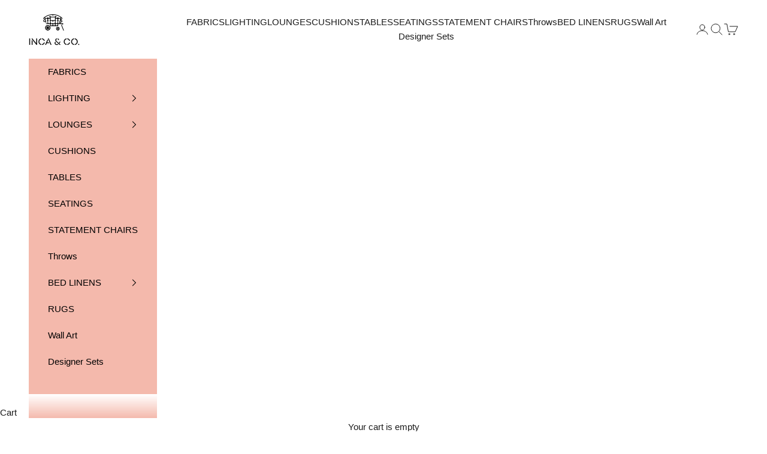

--- FILE ---
content_type: text/html; charset=utf-8
request_url: https://www.incaandco.com/products/sahara-chandelier-1
body_size: 29781
content:
<!doctype html>

<html lang="en" dir="ltr">
  <head>
    <meta charset="utf-8">
    <meta name="viewport" content="width=device-width, initial-scale=1.0, height=device-height, minimum-scale=1.0, maximum-scale=5.0">

    <title>Sahara</title><meta name="description" content="Bring in the texture, with this straw yarn hand-woven bamboo chandelier. Dimensions: Large: Diameter: 51cm x Height: 48cm, Small: Diameter: 40cm x Height: 37cm.  Material: Handwoven Straw yarn with multi bamboo weave on a metal structure. Cleaning instructions: Wipe dry with a clean cloth. Recommended Bulb Type: E27 LE"><link rel="canonical" href="https://www.incaandco.com/products/sahara-chandelier-1"><link rel="shortcut icon" href="//www.incaandco.com/cdn/shop/files/download_379914a5-5407-4a95-8266-3ccc1a1369d7.jpg?v=1737538997&width=96">
      <link rel="apple-touch-icon" href="//www.incaandco.com/cdn/shop/files/download_379914a5-5407-4a95-8266-3ccc1a1369d7.jpg?v=1737538997&width=180"><link rel="preconnect" href="https://fonts.shopifycdn.com" crossorigin><meta property="og:type" content="product">
  <meta property="og:title" content="Sahara">
  <meta property="product:price:amount" content="3,220">
  <meta property="product:price:currency" content="EGP"><meta property="og:image" content="http://www.incaandco.com/cdn/shop/products/SaharaChandelier.jpg?v=1609938528&width=2048">
  <meta property="og:image:secure_url" content="https://www.incaandco.com/cdn/shop/products/SaharaChandelier.jpg?v=1609938528&width=2048">
  <meta property="og:image:width" content="3445">
  <meta property="og:image:height" content="3445"><meta property="og:description" content="Bring in the texture, with this straw yarn hand-woven bamboo chandelier. Dimensions: Large: Diameter: 51cm x Height: 48cm, Small: Diameter: 40cm x Height: 37cm.  Material: Handwoven Straw yarn with multi bamboo weave on a metal structure. Cleaning instructions: Wipe dry with a clean cloth. Recommended Bulb Type: E27 LE"><meta property="og:url" content="https://www.incaandco.com/products/sahara-chandelier-1">
<meta property="og:site_name" content="INCA &amp; CO"><meta name="twitter:card" content="summary"><meta name="twitter:title" content="Sahara">
  <meta name="twitter:description" content="Bring in the texture, with this straw yarn hand-woven bamboo chandelier.

Dimensions: Large: Diameter: 51cm x Height: 48cm, Small: Diameter: 40cm x Height: 37cm. 
Material: Handwoven Straw yarn with multi bamboo weave on a metal structure.

Cleaning instructions: Wipe dry with a clean cloth.
Recommended Bulb Type: E27 LED UP TO 50 WATT.
Cord: Linen, 50cm.

*Hardwired: Professional installation required; can be installed with dimmer.
*Pre-order yours now and receive it within 4 weeks."><meta name="twitter:image" content="https://www.incaandco.com/cdn/shop/products/SaharaChandelier.jpg?crop=center&height=1200&v=1609938528&width=1200">
  <meta name="twitter:image:alt" content=""><script async crossorigin fetchpriority="high" src="/cdn/shopifycloud/importmap-polyfill/es-modules-shim.2.4.0.js"></script>
<script type="application/ld+json">{"@context":"http:\/\/schema.org\/","@id":"\/products\/sahara-chandelier-1#product","@type":"ProductGroup","brand":{"@type":"Brand","name":"INCAANDCO"},"category":"Lighting","description":"Bring in the texture, with this straw yarn hand-woven bamboo chandelier.\n\nDimensions: Large: Diameter: 51cm x Height: 48cm, Small: Diameter: 40cm x Height: 37cm. \nMaterial: Handwoven Straw yarn with multi bamboo weave on a metal structure.\n\nCleaning instructions: Wipe dry with a clean cloth.\nRecommended Bulb Type: E27 LED UP TO 50 WATT.\nCord: Linen, 50cm.\n\n*Hardwired: Professional installation required; can be installed with dimmer.\n*Pre-order yours now and receive it within 4 weeks.","hasVariant":[{"@id":"\/products\/sahara-chandelier-1?variant=34798235582508#variant","@type":"Product","image":"https:\/\/www.incaandco.com\/cdn\/shop\/products\/SaharaChandelier_6171d2fc-1f92-411e-8c97-0662bc0e2955.jpg?v=1661357466\u0026width=1920","name":"Sahara - Small","offers":{"@id":"\/products\/sahara-chandelier-1?variant=34798235582508#offer","@type":"Offer","availability":"http:\/\/schema.org\/InStock","price":"3220.00","priceCurrency":"EGP","url":"https:\/\/www.incaandco.com\/products\/sahara-chandelier-1?variant=34798235582508"},"sku":"3028"},{"@id":"\/products\/sahara-chandelier-1?variant=40609628127276#variant","@type":"Product","image":"https:\/\/www.incaandco.com\/cdn\/shop\/products\/SaharaChandelier_6171d2fc-1f92-411e-8c97-0662bc0e2955.jpg?v=1661357466\u0026width=1920","name":"Sahara - Large","offers":{"@id":"\/products\/sahara-chandelier-1?variant=40609628127276#offer","@type":"Offer","availability":"http:\/\/schema.org\/InStock","price":"4650.00","priceCurrency":"EGP","url":"https:\/\/www.incaandco.com\/products\/sahara-chandelier-1?variant=40609628127276"},"sku":"3027"}],"name":"Sahara","productGroupID":"5439933218860","url":"https:\/\/www.incaandco.com\/products\/sahara-chandelier-1"}</script><script type="application/ld+json">
  {
    "@context": "https://schema.org",
    "@type": "BreadcrumbList",
    "itemListElement": [{
        "@type": "ListItem",
        "position": 1,
        "name": "Home",
        "item": "https://www.incaandco.com"
      },{
            "@type": "ListItem",
            "position": 2,
            "name": "Sahara",
            "item": "https://www.incaandco.com/products/sahara-chandelier-1"
          }]
  }
</script><style>/* Typography (heading) */
  

/* Typography (body) */
  



:root {
    /* Container */
    --container-max-width: 100%;
    --container-xxs-max-width: 27.5rem; /* 440px */
    --container-xs-max-width: 42.5rem; /* 680px */
    --container-sm-max-width: 61.25rem; /* 980px */
    --container-md-max-width: 71.875rem; /* 1150px */
    --container-lg-max-width: 78.75rem; /* 1260px */
    --container-xl-max-width: 85rem; /* 1360px */
    --container-gutter: 1.25rem;

    --section-vertical-spacing: 2.25rem;
    --section-vertical-spacing-tight:2.5rem;

    --section-stack-gap:1.75rem;
    --section-stack-gap-tight:1.75rem;

    /* Form settings */
    --form-gap: 1.25rem; /* Gap between fieldset and submit button */
    --fieldset-gap: 1rem; /* Gap between each form input within a fieldset */
    --form-control-gap: 0.625rem; /* Gap between input and label (ignored for floating label) */
    --checkbox-control-gap: 0.75rem; /* Horizontal gap between checkbox and its associated label */
    --input-padding-block: 0.65rem; /* Vertical padding for input, textarea and native select */
    --input-padding-inline: 0.8rem; /* Horizontal padding for input, textarea and native select */
    --checkbox-size: 0.875rem; /* Size (width and height) for checkbox */

    /* Other sizes */
    --sticky-area-height: calc(var(--announcement-bar-is-sticky, 0) * var(--announcement-bar-height, 0px) + var(--header-is-sticky, 0) * var(--header-is-visible, 1) * var(--header-height, 0px));

    /* RTL support */
    --transform-logical-flip: 1;
    --transform-origin-start: left;
    --transform-origin-end: right;

    /**
     * ---------------------------------------------------------------------
     * TYPOGRAPHY
     * ---------------------------------------------------------------------
     */

    /* Font properties */
    --heading-font-family: Helvetica, Arial, sans-serif;
    --heading-font-weight: 400;
    --heading-font-style: normal;
    --heading-text-transform: uppercase;
    --heading-letter-spacing: 0.18em;
    --text-font-family: Helvetica, Arial, sans-serif;
    --text-font-weight: 400;
    --text-font-style: normal;
    --text-letter-spacing: 0.0em;
    --button-font: var(--text-font-style) var(--text-font-weight) var(--text-sm) / 1.65 var(--text-font-family);
    --button-text-transform: uppercase;
    --button-letter-spacing: 0.18em;

    /* Font sizes */--text-heading-size-factor: 1;
    --text-h1: max(0.6875rem, clamp(1.375rem, 1.146341463414634rem + 0.975609756097561vw, 2rem) * var(--text-heading-size-factor));
    --text-h2: max(0.6875rem, clamp(1.25rem, 1.0670731707317074rem + 0.7804878048780488vw, 1.75rem) * var(--text-heading-size-factor));
    --text-h3: max(0.6875rem, clamp(1.125rem, 1.0335365853658536rem + 0.3902439024390244vw, 1.375rem) * var(--text-heading-size-factor));
    --text-h4: max(0.6875rem, clamp(1rem, 0.9542682926829268rem + 0.1951219512195122vw, 1.125rem) * var(--text-heading-size-factor));
    --text-h5: calc(0.875rem * var(--text-heading-size-factor));
    --text-h6: calc(0.75rem * var(--text-heading-size-factor));

    --text-xs: 0.6875rem;
    --text-sm: 0.75rem;
    --text-base: 0.8125rem;
    --text-lg: 0.9375rem;
    --text-xl: 1.1875rem;

    /* Rounded variables (used for border radius) */
    --rounded-full: 9999px;
    --button-border-radius: 0.5rem;
    --input-border-radius: 0.25rem;

    /* Box shadow */
    --shadow-sm: 0 2px 8px rgb(0 0 0 / 0.05);
    --shadow: 0 5px 15px rgb(0 0 0 / 0.05);
    --shadow-md: 0 5px 30px rgb(0 0 0 / 0.05);
    --shadow-block: px px px rgb(var(--text-primary) / 0.0);

    /**
     * ---------------------------------------------------------------------
     * OTHER
     * ---------------------------------------------------------------------
     */

    --checkmark-svg-url: url(//www.incaandco.com/cdn/shop/t/14/assets/checkmark.svg?v=77552481021870063511721133774);
    --cursor-zoom-in-svg-url: url(//www.incaandco.com/cdn/shop/t/14/assets/cursor-zoom-in.svg?v=40110923257741307051736757912);
  }

  [dir="rtl"]:root {
    /* RTL support */
    --transform-logical-flip: -1;
    --transform-origin-start: right;
    --transform-origin-end: left;
  }

  @media screen and (min-width: 700px) {
    :root {
      /* Typography (font size) */
      --text-xs: 0.8125rem;
      --text-sm: 0.875rem;
      --text-base: 0.9375rem;
      --text-lg: 1.0625rem;
      --text-xl: 1.3125rem;

      /* Spacing settings */
      --container-gutter: 2rem;
    }
  }

  @media screen and (min-width: 1000px) {
    :root {
      /* Spacing settings */
      --container-gutter: 3rem;

      --section-vertical-spacing: 3.5rem;
      --section-vertical-spacing-tight: 3.5rem;

      --section-stack-gap:2.5rem;
      --section-stack-gap-tight:2.5rem;
    }
  }:root {/* Overlay used for modal */
    --page-overlay: 0 0 0 / 0.4;

    /* We use the first scheme background as default */
    --page-background: ;

    /* Product colors */
    --on-sale-text: 227 44 43;
    --on-sale-badge-background: 227 44 43;
    --on-sale-badge-text: 255 255 255;
    --sold-out-badge-background: 239 239 239;
    --sold-out-badge-text: 0 0 0 / 0.65;
    --custom-badge-background: 28 28 28;
    --custom-badge-text: 255 255 255;
    --star-color: 28 28 28;

    /* Status colors */
    --success-background: 212 227 203;
    --success-text: 48 122 7;
    --warning-background: 253 241 224;
    --warning-text: 237 138 0;
    --error-background: 243 204 204;
    --error-text: 203 43 43;
  }.color-scheme--scheme-1 {
      /* Color settings */--accent: 0 0 0;
      --text-color: 0 0 0;
      --background: 244 185 172 / 1.0;
      --background-without-opacity: 244 185 172;
      --background-gradient: ;--border-color: 207 157 146;/* Button colors */
      --button-background: 0 0 0;
      --button-text-color: 255 255 255;

      /* Circled buttons */
      --circle-button-background: 255 255 255;
      --circle-button-text-color: 0 0 0;
    }.shopify-section:has(.section-spacing.color-scheme--bg-737eb28e2a8e20e060d4eaa200f87571) + .shopify-section:has(.section-spacing.color-scheme--bg-737eb28e2a8e20e060d4eaa200f87571:not(.bordered-section)) .section-spacing {
      padding-block-start: 0;
    }.color-scheme--scheme-2 {
      /* Color settings */--accent: 28 28 28;
      --text-color: 255 255 255;
      --background: 0 0 0 / 1.0;
      --background-without-opacity: 0 0 0;
      --background-gradient: ;--border-color: 38 38 38;/* Button colors */
      --button-background: 28 28 28;
      --button-text-color: 255 255 255;

      /* Circled buttons */
      --circle-button-background: 255 255 255;
      --circle-button-text-color: 28 28 28;
    }.shopify-section:has(.section-spacing.color-scheme--bg-77e774e6cc4d94d6a32f6256f02d9552) + .shopify-section:has(.section-spacing.color-scheme--bg-77e774e6cc4d94d6a32f6256f02d9552:not(.bordered-section)) .section-spacing {
      padding-block-start: 0;
    }.color-scheme--scheme-3 {
      /* Color settings */--accent: 0 0 0;
      --text-color: 0 0 0;
      --background: 0 0 0 / 0.0;
      --background-without-opacity: 0 0 0;
      --background-gradient: ;--border-color: 0 0 0;/* Button colors */
      --button-background: 0 0 0;
      --button-text-color: 255 255 255;

      /* Circled buttons */
      --circle-button-background: 255 255 255;
      --circle-button-text-color: 0 0 0;
    }.shopify-section:has(.section-spacing.color-scheme--bg-3671eee015764974ee0aef1536023e0f) + .shopify-section:has(.section-spacing.color-scheme--bg-3671eee015764974ee0aef1536023e0f:not(.bordered-section)) .section-spacing {
      padding-block-start: 0;
    }.color-scheme--scheme-4 {
      /* Color settings */--accent: 244 185 172;
      --text-color: 255 255 255;
      --background: 255 255 255 / 1.0;
      --background-without-opacity: 255 255 255;
      --background-gradient: ;--border-color: 255 255 255;/* Button colors */
      --button-background: 244 185 172;
      --button-text-color: 255 255 255;

      /* Circled buttons */
      --circle-button-background: 255 255 255;
      --circle-button-text-color: 28 28 28;
    }.shopify-section:has(.section-spacing.color-scheme--bg-54922f2e920ba8346f6dc0fba343d673) + .shopify-section:has(.section-spacing.color-scheme--bg-54922f2e920ba8346f6dc0fba343d673:not(.bordered-section)) .section-spacing {
      padding-block-start: 0;
    }.color-scheme--scheme-634fb5f3-1f33-4a21-b4ce-69882cf4b6b3 {
      /* Color settings */--accent: 255 255 255;
      --text-color: 28 28 28;
      --background: 255 255 255 / 1.0;
      --background-without-opacity: 255 255 255;
      --background-gradient: ;--border-color: 221 221 221;/* Button colors */
      --button-background: 255 255 255;
      --button-text-color: 0 0 0;

      /* Circled buttons */
      --circle-button-background: 255 255 255;
      --circle-button-text-color: 0 0 0;
    }.shopify-section:has(.section-spacing.color-scheme--bg-54922f2e920ba8346f6dc0fba343d673) + .shopify-section:has(.section-spacing.color-scheme--bg-54922f2e920ba8346f6dc0fba343d673:not(.bordered-section)) .section-spacing {
      padding-block-start: 0;
    }.color-scheme--scheme-a1c31300-44c1-4867-a81b-f48b6867c3ba {
      /* Color settings */--accent: 0 0 0;
      --text-color: 255 255 255;
      --background: 0 0 0 / 1.0;
      --background-without-opacity: 0 0 0;
      --background-gradient: ;--border-color: 38 38 38;/* Button colors */
      --button-background: 0 0 0;
      --button-text-color: 255 255 255;

      /* Circled buttons */
      --circle-button-background: 255 255 255;
      --circle-button-text-color: 0 0 0;
    }.shopify-section:has(.section-spacing.color-scheme--bg-77e774e6cc4d94d6a32f6256f02d9552) + .shopify-section:has(.section-spacing.color-scheme--bg-77e774e6cc4d94d6a32f6256f02d9552:not(.bordered-section)) .section-spacing {
      padding-block-start: 0;
    }.color-scheme--dialog {
      /* Color settings */--accent: 244 185 172;
      --text-color: 255 255 255;
      --background: 255 255 255 / 1.0;
      --background-without-opacity: 255 255 255;
      --background-gradient: ;--border-color: 255 255 255;/* Button colors */
      --button-background: 244 185 172;
      --button-text-color: 255 255 255;

      /* Circled buttons */
      --circle-button-background: 255 255 255;
      --circle-button-text-color: 28 28 28;
    }
</style><script>
  // This allows to expose several variables to the global scope, to be used in scripts
  window.themeVariables = {
    settings: {
      showPageTransition: false,
      pageType: "product",
      moneyFormat: "LE {{amount_no_decimals}}",
      moneyWithCurrencyFormat: "LE {{amount_no_decimals}} EGP",
      currencyCodeEnabled: false,
      cartType: "page",
      staggerMenuApparition: true
    },

    strings: {
      addedToCart: "Added to your cart!",
      closeGallery: "Close gallery",
      zoomGallery: "Zoom picture",
      errorGallery: "Image cannot be loaded",
      shippingEstimatorNoResults: "Sorry, we do not ship to your address.",
      shippingEstimatorOneResult: "There is one shipping rate for your address:",
      shippingEstimatorMultipleResults: "There are several shipping rates for your address:",
      shippingEstimatorError: "One or more error occurred while retrieving shipping rates:",
      next: "Next",
      previous: "Previous"
    },

    mediaQueries: {
      'sm': 'screen and (min-width: 700px)',
      'md': 'screen and (min-width: 1000px)',
      'lg': 'screen and (min-width: 1150px)',
      'xl': 'screen and (min-width: 1400px)',
      '2xl': 'screen and (min-width: 1600px)',
      'sm-max': 'screen and (max-width: 699px)',
      'md-max': 'screen and (max-width: 999px)',
      'lg-max': 'screen and (max-width: 1149px)',
      'xl-max': 'screen and (max-width: 1399px)',
      '2xl-max': 'screen and (max-width: 1599px)',
      'motion-safe': '(prefers-reduced-motion: no-preference)',
      'motion-reduce': '(prefers-reduced-motion: reduce)',
      'supports-hover': 'screen and (pointer: fine)',
      'supports-touch': 'screen and (hover: none)'
    }
  };</script><script>
      if (!(HTMLScriptElement.supports && HTMLScriptElement.supports('importmap'))) {
        const importMapPolyfill = document.createElement('script');
        importMapPolyfill.async = true;
        importMapPolyfill.src = "//www.incaandco.com/cdn/shop/t/14/assets/es-module-shims.min.js?v=140375185335194536761721133748";

        document.head.appendChild(importMapPolyfill);
      }
    </script>

    <script type="importmap">{
        "imports": {
          "vendor": "//www.incaandco.com/cdn/shop/t/14/assets/vendor.min.js?v=90848652276903619941721133748",
          "theme": "//www.incaandco.com/cdn/shop/t/14/assets/theme.js?v=142005980277301565331721133748",
          "photoswipe": "//www.incaandco.com/cdn/shop/t/14/assets/photoswipe.min.js?v=20290624223189769891721133748"
        }
      }
    </script>

    <script type="module" src="//www.incaandco.com/cdn/shop/t/14/assets/vendor.min.js?v=90848652276903619941721133748"></script>
    <script type="module" src="//www.incaandco.com/cdn/shop/t/14/assets/theme.js?v=142005980277301565331721133748"></script>

    <script>window.performance && window.performance.mark && window.performance.mark('shopify.content_for_header.start');</script><meta name="google-site-verification" content="FcKsEMgdl76FQpkqAmrSwHiHS99P_U5uAy78B16QAUU">
<meta id="shopify-digital-wallet" name="shopify-digital-wallet" content="/35988668460/digital_wallets/dialog">
<link rel="alternate" type="application/json+oembed" href="https://www.incaandco.com/products/sahara-chandelier-1.oembed">
<script async="async" src="/checkouts/internal/preloads.js?locale=en-EG"></script>
<script id="shopify-features" type="application/json">{"accessToken":"e8dbe7c77d69b3ad8f8a776319fd9fa5","betas":["rich-media-storefront-analytics"],"domain":"www.incaandco.com","predictiveSearch":true,"shopId":35988668460,"locale":"en"}</script>
<script>var Shopify = Shopify || {};
Shopify.shop = "incaandco.myshopify.com";
Shopify.locale = "en";
Shopify.currency = {"active":"EGP","rate":"1.0"};
Shopify.country = "EG";
Shopify.theme = {"name":"Prestige","id":133576949804,"schema_name":"Prestige","schema_version":"10.0.2","theme_store_id":855,"role":"main"};
Shopify.theme.handle = "null";
Shopify.theme.style = {"id":null,"handle":null};
Shopify.cdnHost = "www.incaandco.com/cdn";
Shopify.routes = Shopify.routes || {};
Shopify.routes.root = "/";</script>
<script type="module">!function(o){(o.Shopify=o.Shopify||{}).modules=!0}(window);</script>
<script>!function(o){function n(){var o=[];function n(){o.push(Array.prototype.slice.apply(arguments))}return n.q=o,n}var t=o.Shopify=o.Shopify||{};t.loadFeatures=n(),t.autoloadFeatures=n()}(window);</script>
<script id="shop-js-analytics" type="application/json">{"pageType":"product"}</script>
<script defer="defer" async type="module" src="//www.incaandco.com/cdn/shopifycloud/shop-js/modules/v2/client.init-shop-cart-sync_C5BV16lS.en.esm.js"></script>
<script defer="defer" async type="module" src="//www.incaandco.com/cdn/shopifycloud/shop-js/modules/v2/chunk.common_CygWptCX.esm.js"></script>
<script type="module">
  await import("//www.incaandco.com/cdn/shopifycloud/shop-js/modules/v2/client.init-shop-cart-sync_C5BV16lS.en.esm.js");
await import("//www.incaandco.com/cdn/shopifycloud/shop-js/modules/v2/chunk.common_CygWptCX.esm.js");

  window.Shopify.SignInWithShop?.initShopCartSync?.({"fedCMEnabled":true,"windoidEnabled":true});

</script>
<script>(function() {
  var isLoaded = false;
  function asyncLoad() {
    if (isLoaded) return;
    isLoaded = true;
    var urls = ["https:\/\/incaandco.myshopify.com\/apps\/delivery\/delivery_coder.js?t=1711784622.727\u0026n=585858870\u0026shop=incaandco.myshopify.com","https:\/\/api.revy.io\/bundle.js?shop=incaandco.myshopify.com","https:\/\/aiodstag.cirkleinc.com\/?shop=incaandco.myshopify.com"];
    for (var i = 0; i < urls.length; i++) {
      var s = document.createElement('script');
      s.type = 'text/javascript';
      s.async = true;
      s.src = urls[i];
      var x = document.getElementsByTagName('script')[0];
      x.parentNode.insertBefore(s, x);
    }
  };
  if(window.attachEvent) {
    window.attachEvent('onload', asyncLoad);
  } else {
    window.addEventListener('load', asyncLoad, false);
  }
})();</script>
<script id="__st">var __st={"a":35988668460,"offset":7200,"reqid":"938fca71-6aae-47eb-9b8b-c24392e006ad-1768596842","pageurl":"www.incaandco.com\/products\/sahara-chandelier-1","u":"13935ef451e8","p":"product","rtyp":"product","rid":5439933218860};</script>
<script>window.ShopifyPaypalV4VisibilityTracking = true;</script>
<script id="captcha-bootstrap">!function(){'use strict';const t='contact',e='account',n='new_comment',o=[[t,t],['blogs',n],['comments',n],[t,'customer']],c=[[e,'customer_login'],[e,'guest_login'],[e,'recover_customer_password'],[e,'create_customer']],r=t=>t.map((([t,e])=>`form[action*='/${t}']:not([data-nocaptcha='true']) input[name='form_type'][value='${e}']`)).join(','),a=t=>()=>t?[...document.querySelectorAll(t)].map((t=>t.form)):[];function s(){const t=[...o],e=r(t);return a(e)}const i='password',u='form_key',d=['recaptcha-v3-token','g-recaptcha-response','h-captcha-response',i],f=()=>{try{return window.sessionStorage}catch{return}},m='__shopify_v',_=t=>t.elements[u];function p(t,e,n=!1){try{const o=window.sessionStorage,c=JSON.parse(o.getItem(e)),{data:r}=function(t){const{data:e,action:n}=t;return t[m]||n?{data:e,action:n}:{data:t,action:n}}(c);for(const[e,n]of Object.entries(r))t.elements[e]&&(t.elements[e].value=n);n&&o.removeItem(e)}catch(o){console.error('form repopulation failed',{error:o})}}const l='form_type',E='cptcha';function T(t){t.dataset[E]=!0}const w=window,h=w.document,L='Shopify',v='ce_forms',y='captcha';let A=!1;((t,e)=>{const n=(g='f06e6c50-85a8-45c8-87d0-21a2b65856fe',I='https://cdn.shopify.com/shopifycloud/storefront-forms-hcaptcha/ce_storefront_forms_captcha_hcaptcha.v1.5.2.iife.js',D={infoText:'Protected by hCaptcha',privacyText:'Privacy',termsText:'Terms'},(t,e,n)=>{const o=w[L][v],c=o.bindForm;if(c)return c(t,g,e,D).then(n);var r;o.q.push([[t,g,e,D],n]),r=I,A||(h.body.append(Object.assign(h.createElement('script'),{id:'captcha-provider',async:!0,src:r})),A=!0)});var g,I,D;w[L]=w[L]||{},w[L][v]=w[L][v]||{},w[L][v].q=[],w[L][y]=w[L][y]||{},w[L][y].protect=function(t,e){n(t,void 0,e),T(t)},Object.freeze(w[L][y]),function(t,e,n,w,h,L){const[v,y,A,g]=function(t,e,n){const i=e?o:[],u=t?c:[],d=[...i,...u],f=r(d),m=r(i),_=r(d.filter((([t,e])=>n.includes(e))));return[a(f),a(m),a(_),s()]}(w,h,L),I=t=>{const e=t.target;return e instanceof HTMLFormElement?e:e&&e.form},D=t=>v().includes(t);t.addEventListener('submit',(t=>{const e=I(t);if(!e)return;const n=D(e)&&!e.dataset.hcaptchaBound&&!e.dataset.recaptchaBound,o=_(e),c=g().includes(e)&&(!o||!o.value);(n||c)&&t.preventDefault(),c&&!n&&(function(t){try{if(!f())return;!function(t){const e=f();if(!e)return;const n=_(t);if(!n)return;const o=n.value;o&&e.removeItem(o)}(t);const e=Array.from(Array(32),(()=>Math.random().toString(36)[2])).join('');!function(t,e){_(t)||t.append(Object.assign(document.createElement('input'),{type:'hidden',name:u})),t.elements[u].value=e}(t,e),function(t,e){const n=f();if(!n)return;const o=[...t.querySelectorAll(`input[type='${i}']`)].map((({name:t})=>t)),c=[...d,...o],r={};for(const[a,s]of new FormData(t).entries())c.includes(a)||(r[a]=s);n.setItem(e,JSON.stringify({[m]:1,action:t.action,data:r}))}(t,e)}catch(e){console.error('failed to persist form',e)}}(e),e.submit())}));const S=(t,e)=>{t&&!t.dataset[E]&&(n(t,e.some((e=>e===t))),T(t))};for(const o of['focusin','change'])t.addEventListener(o,(t=>{const e=I(t);D(e)&&S(e,y())}));const B=e.get('form_key'),M=e.get(l),P=B&&M;t.addEventListener('DOMContentLoaded',(()=>{const t=y();if(P)for(const e of t)e.elements[l].value===M&&p(e,B);[...new Set([...A(),...v().filter((t=>'true'===t.dataset.shopifyCaptcha))])].forEach((e=>S(e,t)))}))}(h,new URLSearchParams(w.location.search),n,t,e,['guest_login'])})(!0,!0)}();</script>
<script integrity="sha256-4kQ18oKyAcykRKYeNunJcIwy7WH5gtpwJnB7kiuLZ1E=" data-source-attribution="shopify.loadfeatures" defer="defer" src="//www.incaandco.com/cdn/shopifycloud/storefront/assets/storefront/load_feature-a0a9edcb.js" crossorigin="anonymous"></script>
<script data-source-attribution="shopify.dynamic_checkout.dynamic.init">var Shopify=Shopify||{};Shopify.PaymentButton=Shopify.PaymentButton||{isStorefrontPortableWallets:!0,init:function(){window.Shopify.PaymentButton.init=function(){};var t=document.createElement("script");t.src="https://www.incaandco.com/cdn/shopifycloud/portable-wallets/latest/portable-wallets.en.js",t.type="module",document.head.appendChild(t)}};
</script>
<script data-source-attribution="shopify.dynamic_checkout.buyer_consent">
  function portableWalletsHideBuyerConsent(e){var t=document.getElementById("shopify-buyer-consent"),n=document.getElementById("shopify-subscription-policy-button");t&&n&&(t.classList.add("hidden"),t.setAttribute("aria-hidden","true"),n.removeEventListener("click",e))}function portableWalletsShowBuyerConsent(e){var t=document.getElementById("shopify-buyer-consent"),n=document.getElementById("shopify-subscription-policy-button");t&&n&&(t.classList.remove("hidden"),t.removeAttribute("aria-hidden"),n.addEventListener("click",e))}window.Shopify?.PaymentButton&&(window.Shopify.PaymentButton.hideBuyerConsent=portableWalletsHideBuyerConsent,window.Shopify.PaymentButton.showBuyerConsent=portableWalletsShowBuyerConsent);
</script>
<script>
  function portableWalletsCleanup(e){e&&e.src&&console.error("Failed to load portable wallets script "+e.src);var t=document.querySelectorAll("shopify-accelerated-checkout .shopify-payment-button__skeleton, shopify-accelerated-checkout-cart .wallet-cart-button__skeleton"),e=document.getElementById("shopify-buyer-consent");for(let e=0;e<t.length;e++)t[e].remove();e&&e.remove()}function portableWalletsNotLoadedAsModule(e){e instanceof ErrorEvent&&"string"==typeof e.message&&e.message.includes("import.meta")&&"string"==typeof e.filename&&e.filename.includes("portable-wallets")&&(window.removeEventListener("error",portableWalletsNotLoadedAsModule),window.Shopify.PaymentButton.failedToLoad=e,"loading"===document.readyState?document.addEventListener("DOMContentLoaded",window.Shopify.PaymentButton.init):window.Shopify.PaymentButton.init())}window.addEventListener("error",portableWalletsNotLoadedAsModule);
</script>

<script type="module" src="https://www.incaandco.com/cdn/shopifycloud/portable-wallets/latest/portable-wallets.en.js" onError="portableWalletsCleanup(this)" crossorigin="anonymous"></script>
<script nomodule>
  document.addEventListener("DOMContentLoaded", portableWalletsCleanup);
</script>

<link id="shopify-accelerated-checkout-styles" rel="stylesheet" media="screen" href="https://www.incaandco.com/cdn/shopifycloud/portable-wallets/latest/accelerated-checkout-backwards-compat.css" crossorigin="anonymous">
<style id="shopify-accelerated-checkout-cart">
        #shopify-buyer-consent {
  margin-top: 1em;
  display: inline-block;
  width: 100%;
}

#shopify-buyer-consent.hidden {
  display: none;
}

#shopify-subscription-policy-button {
  background: none;
  border: none;
  padding: 0;
  text-decoration: underline;
  font-size: inherit;
  cursor: pointer;
}

#shopify-subscription-policy-button::before {
  box-shadow: none;
}

      </style>

<script>window.performance && window.performance.mark && window.performance.mark('shopify.content_for_header.end');</script>
<link href="//www.incaandco.com/cdn/shop/t/14/assets/theme.css?v=22272105243987659951745837391" rel="stylesheet" type="text/css" media="all" />
 
  <!-- BEGIN app block: shopify://apps/c-edd-estimated-delivery-date/blocks/app_setting/4a0685bc-c234-45b2-8382-5ad6a8e3e3fd --><script>
    window.deliveryCommon = window.deliveryCommon || {};
    window.deliveryCommon.setting = {};
    Object.assign(window.deliveryCommon.setting, {
        "shop_currency_code__ed": 'EGP' || 'USD',
        "shop_locale_code__ed": 'en' || 'en',
        "shop_domain__ed":  'incaandco.myshopify.com',
        "product_available__ed": 'true',
        "product_id__ed": '5439933218860'
    });
    window.deliveryED = window.deliveryED || {};
    window.deliveryED.setting = {};
    Object.assign(window.deliveryED.setting, {
        "delivery__app_setting": {"main_delivery_setting":{"is_active":1,"order_delivery_info":"\u003cp\u003eOrder within the next \u003cstrong\u003e{cutoff_time} \u003c\/strong\u003e, and you\u0026#x27;ll receive your package between \u003cstrong\u003e{order_delivered_minimum_date} and {order_delivered_maximum_date}\u003c\/strong\u003e\u003cbr\/\u003e\u003c\/p\u003e","is_ignore_out_of_stock":0,"out_of_stock_mode":0,"out_of_stock_info":"\u003cp\u003e\u003c\/p\u003e","order_progress_bar_mode":0,"order_progress_setting":{"ordered":{"svg_number":0,"title":"Ordered","tips_description":"After you place the order, we will need 1-3 days to prepare the shipment"},"order_ready":{"svg_number":4,"is_active":1,"title":"Order Ready","date_title":"{order_ready_minimum_date} - {order_ready_maximum_date}","tips_description":"Orders will start to be shipped"},"order_delivered":{"svg_number":10,"title":"Delivered","date_title":"{order_delivered_minimum_date} - {order_delivered_maximum_date}","tips_description":"Estimated arrival date range：{order_delivered_minimum_date} - {order_delivered_maximum_date}"}},"order_delivery_work_week":[1,1,1,1,1,1,1],"order_delivery_day_range":[6,10],"order_delivery_calc_method":0,"order_ready_work_week":[1,1,1,1,1,1,1],"order_ready_day_range":[0,5],"order_ready_calc_method":0,"holiday":[],"order_delivery_date_format":0,"delivery_date_custom_format":"{month_local} {day}","delivery_date_format_zero":0,"delivery_date_format_month_translate":["Jan","Feb","Mar","Apr","May","Jun","Jul","Aug","Sep","Oct","Nov","Dec"],"delivery_date_format_week_translate":["Sun","Mon","Tues","Wed","Thur","Fri","Sat"],"order_delivery_countdown_format":13,"delivery_countdown_custom_format":"{hours} {hours_local} {minutes} {minutes_local} {seconds} {seconds_local}","countdown_format_translate":["Hours","Minutes","Seconds"],"delivery_countdown_format_zero":0,"countdown_cutoff_hour":0,"countdown_cutoff_minute":0,"countdown_cutoff_advanced_enable":0,"countdown_cutoff_advanced":[[23,59],[23,59],[23,59],[23,59],[23,59],[23,59],[23,59]],"countdown_mode":0,"after_deadline_hide_widget":0,"timezone_mode":0,"timezone":2,"todayandtomorrow":[{"lan_code":"en","lan_name":"English","left":"today","right":"tomorrow"}],"translate_country_name":[],"widget_layout_mode":0,"widget_placement_method":1,"widget_placement_position":0,"widget_placement_page":1,"widget_margin":[12,0,0,0],"message_text_widget_appearance_setting":{"border":{"border_width":1,"border_radius":4,"border_line":2},"color":{"text_color":"#000000","background_color":"#FFFFFF","border_color":"#E2E2E2"},"other":{"margin":[0,0,0,0],"padding":[10,10,10,10]}},"progress_bar_widget_appearance_setting":{"color":{"basic":{"icon_color":"#000000","icon_background_color":"#FFFFFF","order_status_title_color":"#000000","date_title_color":"#000000"},"advanced":{"order_status_title_color":"#000000","progress_line_color":"#000000","date_title_color":"#000000","description_tips_background_color":"#000000","icon_background_color":"#000000","icon_color":"#FFFFFF","description_tips_color":"#FFFFFF"}},"font":{"icon_font":20,"order_status_title_font":14,"date_title_font":14,"description_tips_font":14},"other":{"margin":[8,0,0,0]}},"show_country_mode":0,"arrow_down_position":0,"country_modal_background_rgba":[0,0,0,0.5],"country_modal_appearance_setting":{"color":{"text_color":"#000000","background_color":"#FFFFFF","icon_color":"#999999","selected_color":"#f2f2f2"},"border":{"border_radius":7},"font":{"text_font":16,"icon_font":16},"other":{"width":56}},"cart_form_mode":0,"cart_form_position":0,"product_form_position":0,"out_of_stock_product_form_position":0,"cart_checkout_status":0,"cart_checkout_title":"Estimated between","cart_checkout_description":"{order_delivered_minimum_date} and {order_delivered_maximum_date}","widget_custom_css":"","replace_jq":0,"jquery_version":"1.12.0","is_ignore_cookie_cache":0,"is_show_all":0,"p_mapping":101,"product_ids":["4790137421868","5439056281644","5439057657900","5439058870316","5439059558444","5439059787820","5439060181036","5439063818284","5439069945900","5439070076972","5439070175276","5439070273580","5439070437420","5439070502956","5439070634028","5439070896172","5439071027244","5439071092780","5439071387692","5439071551532","5439071617068","5439071780908","5439071846444","5439071911980","5439071977516","5439072010284","5439072108588","5439072337964","5439075418156","5439089737772","5439093932076","5439094095916","5439094325292","5439094456364","5439094784044","5439095046188","5439095242796","5439095308332","5439095341100","5439095472172","5439095701548","5439095799852","5439095832620","5439095996460","5439096258604","5439096389676","5439096553516","5439097962540","5439101239340","5439375900716","5439394512940","5439395627052","5439400280108","5439400575020","5439400902700","5439401197612","5439401394220","5439401623596","5439401951276","5439402868780","5439403425836","5439405064236","5439405522988","5439405817900","5439406243884","5439406637100","5439407292460","5439407718444","5439408439340","5439408963628","5439410110508","5439416598572","5439418531884","5439920013356","5439924994092","5439929155628","5439933218860","5445463081004","5445463539756","5445464293420","5445467013164","5445468160044","5445468717100","5445469700140","5445470355500","5445857640492","5445857673260","5445857706028","5445857738796","5445857771564","5445857837100","5445857869868","5445857902636","5445857935404","5445878972460","5445879824428","5445880774700","5445880873004","5445881298988","5445881528364","5445882183724","5445882970156","5445883756588","5445884477484","5445885165612","5445885329452","5445889327148","5445890277420","5445890965548","5445891358764","5445891751980","5445892145196","5445892276268","5445892440108","5445909577772","5445910822956","5445911674924","5445912330284","5445912952876","5445913575468","5446318620716","5446319079468","5446320259116","5446321242156","5446323077164","5446324486188","5446324813868","5446325960748","5446326321196","5446326616108","5446327074860","5446327959596","5446328385580","5446329597996","5446330482732","5446331695148","5446333857836","5446340444204","5446344605740","5446357811244","5446361710636","5446370394156","5446372556844","5446375931948","5446378913836","5446380978220","5446382256172","5446383075372","5446384386092","5447803142188","5447803306028","5447803633708","5447803863084","5447804092460","5447804190764","5447804354604","5447804682284","5447806615596","5447806844972","5447806976044","5447807172652","5447807303724","5447810580524","5447810678828","5447810744364","5447810809900","5447810875436","5447811006508","5447811072044","5447811104812","5447811203116","5447811858476","5447812087852","5447812546604","5447821361196","5447821393964","5447821525036","5447821623340","5447821754412","5447821951020","5447822016556","5448290926636","5448291581996","5448292040748","5448292335660","5448293613612","5448296431660","5448296529964","5448296824876","5448296955948","5448297644076","5448297709612","5448297906220","5448298135596","5448298201132","5448298528812","5449759162412","5449759457324","5449764798508","5451956813868","5451956879404","5451956912172","5451956977708","5451957010476","5451957043244","5451957108780","5451957141548","5451957207084","5451957239852","5451957305388","5451957338156","5451957403692","5451957436460","5451957501996","5451957534764","5451957600300","5451957633068","5451957698604","5451957731372","5451957764140","5451957829676","5451957862444","5451957927980","5451957960748","5451958026284","5451958059052","5451958091820","5451958157356","5453151961132","5453152256044","5457284071468","5457284694060","5457286692908","5457299374124","6546188402732","6549170520108","6549190901804","6558148296748","6558153506860","6558153572396","6558157373484","6558159110188","6558160650284","6558162518060","6558164189228","6558641455148","6558641881132","6558916476972","6560511459372","6560515620908","6560517488684","6560520077356","6560524828716","6576451846188","6576451944492","6576648421420","6576649666604","6576652386348","6576677027884","6576696983596","6576702488620","6576707076140","6576712286252","6576716480556","6576718053420","6576720347180","6577172676652","6577173921836","6577174118444","6577174249516","6577174478892","6577174708268","6577174872108","6577175101484","6577175363628","6577175461932","6577175724076","6577175822380","6577176051756","6577176248364","6577176379436","6577176969260","6577177198636","6577177395244","6577177493548","6577177657388","6577177853996","6577178050604","6588396732460","6588396765228","6588396797996","6588396994604","6588397027372","6588397060140","6588397125676","6588397322284","6588397355052","6588397387820","6588397453356","6588397486124","6588397649964","6588397748268","6588397781036","6588397813804","6588397846572","6588397879340","6588398010412","6588398075948","6588398436396","6588398534700","6588398698540","6588398796844","6588398895148","6588398960684","6588399124524","6588399222828","6588399648812","6588400074796","6588400205868","6588400336940","6588400500780","6588400697388","6588403286060","6588404924460","6588405022764","6588407906348","6588408496172","6588408627244","6588408823852","6588409577516","6588409643052","6588409872428","6588410069036","6588410101804","6588410167340","6588410200108","6588410265644","6588410396716","6588410462252","6588410626092","6588410724396","6588410789932","6588410822700","6588410986540","6588411117612","6588799123500","6588799254572","6588800303148","6588800335916","6588800401452","6588800466988","6588800499756","6588804038700","6588804268076","6588804890668","6588813836332","6588814884908","6588816556076","6588817539116","6588817604652","6588817801260","6588817899564","6588818030636","6588818980908","6588819079212","6588819275820","6588819439660","6588819800108","6588820095020","6588820488236","6588820914220","6588822716460","6588822814764","6588823044140","6588823273516","6588824059948","6588824518700","6588825468972","6588839460908","6588839526444","6588840706092","6588842606636","6588842770476","6616071274540","6616071438380","6616071471148","6616071700524","6616071864364","6616071897132","6616072028204","6616072060972","6616072093740","6616072126508","6616072257580","6616073306156","6616074158124","6616074944556","6616074977324","6616075010092","6628969283628","6628970135596","6628970397740","6628978032684","6628979146796","6641131552812","6641132535852","6641133256748","6641133781036","6641134272556","6641192108076","6641192206380","6641195745324","6641196728364","6641198301228","6641199448108","6641215995948","6641216159788","6641216978988","6641217699884","6641218355244","6641218977836","6649385222188","6660595384364","6660596596780","6660597022764","6660597121068","6660597743660","6660597776428","6660597841964","6660598530092","6660598562860","6660598595628","6660598988844","6660599087148","6660599283756","6660599873580","6660614324268","6660615897132","6660616126508","6660618223660","6660618485804","6660620025900","6660621008940","6660623958060","6660625629228","6660625924140","6660626743340","6660626939948","6661068292140","6661068455980","6661068521516","6661068619820","6661068652588","6661068783660","6661069078572","6661071536172","6661087330348","6661458395180","6661459312684","6661459443756","6661459509292","6661459673132","6661460262956","6661460623404","6661475598380","6661475794988","6661475926060","6661476220972","6661476319276","6661477597228","6661477761068","6661477826604","6661478088748","6661508759596","6661508825132","6661509218348","6661509611564","6661509742636","6661509939244","6661510037548","6661511086124","6661511282732","6671297511468","6671297904684","6671298396204","6677262467116","6751702286380","6830313340972","6830317338668","6830321106988","6830321434668","6830322450476","6830322712620","6830340866092","6830343159852","6830444085292","6830450245676","6830456406060","6830457290796","6830458765356","6830459879468","6830461616172","6830462566444","6830463221804","6830464073772","6837347942444","6837353316396","6837376679980","6837377073196","6837377957932","6837378580524","6837380218924","6837389852716","6853553815596","6853559451692","6853570330668","6853570822188","6853570920492","6853576327212","6853577113644","6853577277484","6853577506860","6853578063916","6853578555436","6853581078572","6853581570092","6853583077420","6853583437868","6853584486444","6853584551980","6853584683052","6853586681900","6853587042348","6853587304492","6853922095148","6853922553900","6853922848812","6853923012652","6853985206316","6853989859372","6854009913388","6854010798124","6854011387948","6854015451180","6854743785516","6854752501804","6854759317548","6854760628268","6854761119788","6856287485996","6856288665644","6856299511852","6856300560428","6856308359212","6856321695788","6856339587116","6856339750956","6856340111404","6856340242476","6856341061676","6856341717036","6856342601772","6856346927148","6856347877420","6856348139564","6856350433324","6856387133484","6856393392172","6856438120492","6856454766636","6856457191468","6856458076204","6856460632108","6868548714540","6868570996780","6868587282476","6868593967148","6868597375020","6868597604396","6868597735468","6868597899308","6868598194220","6868599603244","6868600684588","6868609040428","6870152708140","6870155493420","6870160539692","6870161195052","6870162014252","6870162440236","6870162931756","6870163193900","6870163324972","6870163750956","6870163914796","6870164570156","6871719542828","6871735271468","6878151082028","6878186176556","6878230577196","6878280712236","6878323277868","6878325899308","6878520705068","6878537351212","6878554488876","6878559338540","6878564843564","6878567202860","6906369474604","6906370883628","6908742336556","6908742795308","6908743122988","6908743483436","6908744269868","6908746825772","6908747546668","6908748070956","6909158653996","6909159669804","6909160194092","6909160914988","6909161472044","6909162094636","6909165240364","6909169008684","6909169958956","6909233037356","6910742986796","6910773592108","6915509911596","6915513516076","6930461818924","6933192835116","6933192867884","6934043918380","6934044639276","6934045294636","6934046965804","6934047391788","6934047883308","6949107105836","6949107171372","6949107335212","6949107499052","6949107597356","6949108121644","6949108777004","6949109858348","6949110841388","6949111595052","6949112578092","6949114052652","6949115625516","6949118509100","6949121261612","6949318328364","6949318393900","6949318590508","6949318754348","6949319016492","6949322293292","6949323833388","6949324423212","6949325930540","6949327732780","6949332942892","6949337563180","6949338120236","6949338415148","6949338578988","6949338710060","6949642305580","6968529911852","6968536039468","6968555634732","6968559435820","6973082402860","6973082435628","6973082468396","6973082533932","6973082665004","6973082861612","6973082959916","6973083058220","6973083123756","6973507960876","6973508059180","6973508583468","6973508747308","6973509697580","6973511532588","6973511794732","6973511860268","6973512253484","6973514743852","6973514874924","7000638193708","7000674828332","7018203021356","7018204397612","7018207543340","7018208526380","7018208821292","7018214162476","7018214522924","7018214588460","7018216390700","7018216816684","7018226188332","7018226614316","7018227466284","7033823035436","7033823658028","7033823920172","7033826213932","7033826574380","7033826639916","7033826770988","7033826934828","7033845874732","7033846136876","7033846366252","7033846595628","7033847119916","7102914887724","7102922063916","7102945460268","7102946836524","7102947491884","7107807313964","7107807608876","7107807674412","7107808002092","7107808493612","7107811672108","7107814096940","7107814326316","7107816652844","7107816718380","7107816882220","7107817078828","7107817144364","7107817308204","7107819012140","7137317781548","7137318109228","7137318240300","7137318371372","7137318666284","7137318961196","7137319092268","7137319321644","7137319387180","7137319714860","7137319845932","7137319977004","7137320271916","7137320435756","7137320534060","7137320632364","7137320730668","7137320828972","7137320894508","7137321418796","7137321549868","7137321582636","7137321680940","7137321877548","7138182922284","7138188525612","7138188886060","7138189213740","7138189475884","7138189672492","7138189836332","7138192556076","7138193080364","7138194882604","7138194980908","7138195243052","7138195734572","7138195832876","7138203926572","7138204024876","7138204155948","7138204319788","7138204713004","7138204844076","7138204975148","7138205597740","7139148628012","7150789165100","7150789263404","7150789558316","7150789984300","7150790279212","7150791557164","7153424793644","7153427513388","7153427873836","7153431707692","7153433772076","7153445601324","7153453891628","7153455824940","7153458249772","7153459167276","7153470242860","7153470636076","7153992564780","7153993056300","7153997381676","7153997643820","7155709870124","7155710066732","7155710132268","7155710296108","7155711967276","7156759265324","7156759461932","7156759625772","7156759691308","7156759822380","7156759986220","7156760018988","7156760051756","7156760117292","7156760150060","7156760182828","7156760215596","7156760248364","7156760281132","7156760313900","7156770045996","7156772929580","7156773322796","7156773650476","7156775387180","7156775419948","7156776009772","7156776075308","7156776173612","7156776206380","7156776239148","7156776304684","7156776337452","7156776402988","7156776468524","7156776566828","7156776599596","7156776697900","7156776730668","7156776861740","7156776960044","7156776992812","7156777091116","7156777156652","7156777287724","7156777320492","7156777386028","7156777582636","7161293963308","7161293996076","7161295667244","7161296289836","7161297993772","7161318080556","7161318146092","7161318408236","7161318506540","7161318703148","7161327386668","7161327484972","7161331712044","7161332662316","7161338331180","7161339772972","7161563971628","7161564987436","7161565446188","7162179485740","7163897937964","7163906555948","7163907735596","7163909013548","7163909242924","7163909275692","7163912192044","7163912323116","7163912388652","7163912454188","7163912552492","7163912618028","7166274109484","7168598245420","7192970133548","7194057277484","7194061242412","7212915720236","7264588300332","7264588365868","7264588464172","7264593346604","7264594493484","7264600948780","7264602619948","7264603865132","7264606126124","7264608059436","7264610091052","7264617332780","7264629162028","7264630177836","7264632045612","7264634273836","7264652558380","7264655605804","7264658260012","7264659374124","7264708689964","7264713343020","7267623927852","7267628875820","7267629826092","7267630514220","7267630940204","7273381953580","7273386639404","7294479138860","7294490017836","7294493818924","7294496178220","7294497423404","7294530846764","7294531305516","7295655903276","7373824327724","7373825671212","7373829898284","7373830586412","7397243551788","7422695538732","7422701371436","7422710022188","7545831358508","7545833422892","7545833521196","7545833914412","7545834012716","7545848070188","7545885884460","7545940115500","7545943130156","7545945620524","7545959710764","7550504108076","7555746103340","7641588138028","7641603538988","7641603768364","7641604456492","7641604784172","7641605079084","7658135224364","7658140532780","7658168844332","7658171564076","7658172022828","7658194862124","7658196434988","7674943209516","7677482041388","7677493182508","7677502029868","7677617045548","7677868441644","7677868703788","7677869326380","7677869457452","7677881516076","7677915791404","7677926080556","7677968416812","7677980540972","7682101182508","7682122940460","7685920882732","7685921865772","7685926322220","7685930352684","7685932515372","7685932777516","7686704955436","7686704988204","7686705315884","7690708647980"]}},
        "delivery__pro_setting": {"product_delivery_setting":{"is_add":0,"order_delivery_info":"\u003cspan style=\"display:block\"\u003eOrder within the next \u003cstrong\u003e{cutoff_time} \u003c\/strong\u003e, and you\u0026#x27;ll receive your package between \u003cstrong\u003e{order_delivered_minimum_date} and {order_delivered_maximum_date}\u003c\/strong\u003e\u003cbr\/\u003e\u003c\/span\u003e","out_of_stock_info":"\u003cspan style=\"display:block\"\u003e\u003c\/span\u003e","out_of_stock_mode":0,"order_progress_bar_mode":0,"order_progress_setting":{"ordered":{"svg_number":0,"title":"Ordered","tips_description":"After you place the order, we will need 1-3 days to prepare the shipment"},"order_ready":{"svg_number":4,"is_active":1,"title":"Order Ready","date_title":"{order_ready_minimum_date} - {order_ready_maximum_date}","tips_description":"Orders will start to be shipped"},"order_delivered":{"svg_number":10,"title":"Delivered","date_title":"{order_delivered_minimum_date} - {order_delivered_maximum_date}","tips_description":"Estimated arrival date range：{order_delivered_minimum_date} - {order_delivered_maximum_date}"}},"order_delivery_work_week":[1,1,1,1,1,1,1],"order_delivery_day_range":[32,38],"order_delivery_calc_method":0,"order_ready_work_week":[1,1,1,1,1,1,1],"order_ready_day_range":[0,31],"order_ready_calc_method":0,"holiday":[],"widget_display_status":0,"widget_layout_mode":0,"cart_checkout_status":0,"cart_checkout_title":"Estimated between","cart_checkout_description":"{order_delivered_minimum_date} and {order_delivered_maximum_date}"}},
        "delivery__cate_setting": {"category_delivery_setting":{"category":{"is_add":1,"order_delivery_info":"\u003cspan style=\"display:block\"\u003eOrder within the next \u003cstrong\u003e{cutoff_time}\u003c\/strong\u003e for dispatch today, and you\u0026#x27;ll receive your package between \u003cstrong\u003e{order_delivered_minimum_date} and {order_delivered_maximum_date} \u003c\/strong\u003e\u003cbr\/\u003e\u003c\/span\u003e","out_of_stock_info":"\u003cspan style=\"display:block\"\u003e\u003c\/span\u003e","out_of_stock_mode":0,"order_progress_bar_mode":0,"order_progress_setting":{"ordered":{"svg_number":0,"title":"Ordered","tips_description":"After you place the order, we will need 1-3 days to prepare the shipment"},"order_ready":{"svg_number":4,"is_active":1,"title":"Order Ready","date_title":"{order_ready_minimum_date} - {order_ready_maximum_date}","tips_description":"Orders will start to be shipped"},"order_delivered":{"svg_number":10,"title":"Delivered","date_title":"{order_delivered_minimum_date} - {order_delivered_maximum_date}","tips_description":"Estimated arrival date range：{order_delivered_minimum_date} - {order_delivered_maximum_date}"}},"order_delivery_work_week":[1,1,1,1,1,1,1],"order_delivery_day_range":[22,25],"order_delivery_calc_method":0,"order_ready_work_week":[1,1,1,1,1,1,1],"order_ready_day_range":[0,21],"order_ready_calc_method":0,"holiday":[],"is_show_all_unadd_country":1,"widget_display_status":0,"widget_layout_mode":0,"cart_checkout_status":1,"cart_checkout_title":"Estimated between","cart_checkout_description":"{order_delivered_minimum_date} and {order_delivered_maximum_date}"}}}
    });
</script>

<script src="https://cdn.shopify.com/s/files/1/0654/5637/3996/files/delivery_coder_cc698f59-3829-49b3-8fa2-f9ef0ba024af.js?v=1767391130&t=1088" defer></script>

<!-- END app block --><link href="https://cdn.shopify.com/extensions/019b80c0-5ba7-77ab-a728-75e1a0ebedc6/c-edd-estimated-delivery-date-27/assets/delivery_coder.css" rel="stylesheet" type="text/css" media="all">
<link href="https://monorail-edge.shopifysvc.com" rel="dns-prefetch">
<script>(function(){if ("sendBeacon" in navigator && "performance" in window) {try {var session_token_from_headers = performance.getEntriesByType('navigation')[0].serverTiming.find(x => x.name == '_s').description;} catch {var session_token_from_headers = undefined;}var session_cookie_matches = document.cookie.match(/_shopify_s=([^;]*)/);var session_token_from_cookie = session_cookie_matches && session_cookie_matches.length === 2 ? session_cookie_matches[1] : "";var session_token = session_token_from_headers || session_token_from_cookie || "";function handle_abandonment_event(e) {var entries = performance.getEntries().filter(function(entry) {return /monorail-edge.shopifysvc.com/.test(entry.name);});if (!window.abandonment_tracked && entries.length === 0) {window.abandonment_tracked = true;var currentMs = Date.now();var navigation_start = performance.timing.navigationStart;var payload = {shop_id: 35988668460,url: window.location.href,navigation_start,duration: currentMs - navigation_start,session_token,page_type: "product"};window.navigator.sendBeacon("https://monorail-edge.shopifysvc.com/v1/produce", JSON.stringify({schema_id: "online_store_buyer_site_abandonment/1.1",payload: payload,metadata: {event_created_at_ms: currentMs,event_sent_at_ms: currentMs}}));}}window.addEventListener('pagehide', handle_abandonment_event);}}());</script>
<script id="web-pixels-manager-setup">(function e(e,d,r,n,o){if(void 0===o&&(o={}),!Boolean(null===(a=null===(i=window.Shopify)||void 0===i?void 0:i.analytics)||void 0===a?void 0:a.replayQueue)){var i,a;window.Shopify=window.Shopify||{};var t=window.Shopify;t.analytics=t.analytics||{};var s=t.analytics;s.replayQueue=[],s.publish=function(e,d,r){return s.replayQueue.push([e,d,r]),!0};try{self.performance.mark("wpm:start")}catch(e){}var l=function(){var e={modern:/Edge?\/(1{2}[4-9]|1[2-9]\d|[2-9]\d{2}|\d{4,})\.\d+(\.\d+|)|Firefox\/(1{2}[4-9]|1[2-9]\d|[2-9]\d{2}|\d{4,})\.\d+(\.\d+|)|Chrom(ium|e)\/(9{2}|\d{3,})\.\d+(\.\d+|)|(Maci|X1{2}).+ Version\/(15\.\d+|(1[6-9]|[2-9]\d|\d{3,})\.\d+)([,.]\d+|)( \(\w+\)|)( Mobile\/\w+|) Safari\/|Chrome.+OPR\/(9{2}|\d{3,})\.\d+\.\d+|(CPU[ +]OS|iPhone[ +]OS|CPU[ +]iPhone|CPU IPhone OS|CPU iPad OS)[ +]+(15[._]\d+|(1[6-9]|[2-9]\d|\d{3,})[._]\d+)([._]\d+|)|Android:?[ /-](13[3-9]|1[4-9]\d|[2-9]\d{2}|\d{4,})(\.\d+|)(\.\d+|)|Android.+Firefox\/(13[5-9]|1[4-9]\d|[2-9]\d{2}|\d{4,})\.\d+(\.\d+|)|Android.+Chrom(ium|e)\/(13[3-9]|1[4-9]\d|[2-9]\d{2}|\d{4,})\.\d+(\.\d+|)|SamsungBrowser\/([2-9]\d|\d{3,})\.\d+/,legacy:/Edge?\/(1[6-9]|[2-9]\d|\d{3,})\.\d+(\.\d+|)|Firefox\/(5[4-9]|[6-9]\d|\d{3,})\.\d+(\.\d+|)|Chrom(ium|e)\/(5[1-9]|[6-9]\d|\d{3,})\.\d+(\.\d+|)([\d.]+$|.*Safari\/(?![\d.]+ Edge\/[\d.]+$))|(Maci|X1{2}).+ Version\/(10\.\d+|(1[1-9]|[2-9]\d|\d{3,})\.\d+)([,.]\d+|)( \(\w+\)|)( Mobile\/\w+|) Safari\/|Chrome.+OPR\/(3[89]|[4-9]\d|\d{3,})\.\d+\.\d+|(CPU[ +]OS|iPhone[ +]OS|CPU[ +]iPhone|CPU IPhone OS|CPU iPad OS)[ +]+(10[._]\d+|(1[1-9]|[2-9]\d|\d{3,})[._]\d+)([._]\d+|)|Android:?[ /-](13[3-9]|1[4-9]\d|[2-9]\d{2}|\d{4,})(\.\d+|)(\.\d+|)|Mobile Safari.+OPR\/([89]\d|\d{3,})\.\d+\.\d+|Android.+Firefox\/(13[5-9]|1[4-9]\d|[2-9]\d{2}|\d{4,})\.\d+(\.\d+|)|Android.+Chrom(ium|e)\/(13[3-9]|1[4-9]\d|[2-9]\d{2}|\d{4,})\.\d+(\.\d+|)|Android.+(UC? ?Browser|UCWEB|U3)[ /]?(15\.([5-9]|\d{2,})|(1[6-9]|[2-9]\d|\d{3,})\.\d+)\.\d+|SamsungBrowser\/(5\.\d+|([6-9]|\d{2,})\.\d+)|Android.+MQ{2}Browser\/(14(\.(9|\d{2,})|)|(1[5-9]|[2-9]\d|\d{3,})(\.\d+|))(\.\d+|)|K[Aa][Ii]OS\/(3\.\d+|([4-9]|\d{2,})\.\d+)(\.\d+|)/},d=e.modern,r=e.legacy,n=navigator.userAgent;return n.match(d)?"modern":n.match(r)?"legacy":"unknown"}(),u="modern"===l?"modern":"legacy",c=(null!=n?n:{modern:"",legacy:""})[u],f=function(e){return[e.baseUrl,"/wpm","/b",e.hashVersion,"modern"===e.buildTarget?"m":"l",".js"].join("")}({baseUrl:d,hashVersion:r,buildTarget:u}),m=function(e){var d=e.version,r=e.bundleTarget,n=e.surface,o=e.pageUrl,i=e.monorailEndpoint;return{emit:function(e){var a=e.status,t=e.errorMsg,s=(new Date).getTime(),l=JSON.stringify({metadata:{event_sent_at_ms:s},events:[{schema_id:"web_pixels_manager_load/3.1",payload:{version:d,bundle_target:r,page_url:o,status:a,surface:n,error_msg:t},metadata:{event_created_at_ms:s}}]});if(!i)return console&&console.warn&&console.warn("[Web Pixels Manager] No Monorail endpoint provided, skipping logging."),!1;try{return self.navigator.sendBeacon.bind(self.navigator)(i,l)}catch(e){}var u=new XMLHttpRequest;try{return u.open("POST",i,!0),u.setRequestHeader("Content-Type","text/plain"),u.send(l),!0}catch(e){return console&&console.warn&&console.warn("[Web Pixels Manager] Got an unhandled error while logging to Monorail."),!1}}}}({version:r,bundleTarget:l,surface:e.surface,pageUrl:self.location.href,monorailEndpoint:e.monorailEndpoint});try{o.browserTarget=l,function(e){var d=e.src,r=e.async,n=void 0===r||r,o=e.onload,i=e.onerror,a=e.sri,t=e.scriptDataAttributes,s=void 0===t?{}:t,l=document.createElement("script"),u=document.querySelector("head"),c=document.querySelector("body");if(l.async=n,l.src=d,a&&(l.integrity=a,l.crossOrigin="anonymous"),s)for(var f in s)if(Object.prototype.hasOwnProperty.call(s,f))try{l.dataset[f]=s[f]}catch(e){}if(o&&l.addEventListener("load",o),i&&l.addEventListener("error",i),u)u.appendChild(l);else{if(!c)throw new Error("Did not find a head or body element to append the script");c.appendChild(l)}}({src:f,async:!0,onload:function(){if(!function(){var e,d;return Boolean(null===(d=null===(e=window.Shopify)||void 0===e?void 0:e.analytics)||void 0===d?void 0:d.initialized)}()){var d=window.webPixelsManager.init(e)||void 0;if(d){var r=window.Shopify.analytics;r.replayQueue.forEach((function(e){var r=e[0],n=e[1],o=e[2];d.publishCustomEvent(r,n,o)})),r.replayQueue=[],r.publish=d.publishCustomEvent,r.visitor=d.visitor,r.initialized=!0}}},onerror:function(){return m.emit({status:"failed",errorMsg:"".concat(f," has failed to load")})},sri:function(e){var d=/^sha384-[A-Za-z0-9+/=]+$/;return"string"==typeof e&&d.test(e)}(c)?c:"",scriptDataAttributes:o}),m.emit({status:"loading"})}catch(e){m.emit({status:"failed",errorMsg:(null==e?void 0:e.message)||"Unknown error"})}}})({shopId: 35988668460,storefrontBaseUrl: "https://www.incaandco.com",extensionsBaseUrl: "https://extensions.shopifycdn.com/cdn/shopifycloud/web-pixels-manager",monorailEndpoint: "https://monorail-edge.shopifysvc.com/unstable/produce_batch",surface: "storefront-renderer",enabledBetaFlags: ["2dca8a86"],webPixelsConfigList: [{"id":"192839724","configuration":"{\"pixel_id\":\"466785408095306\",\"pixel_type\":\"facebook_pixel\",\"metaapp_system_user_token\":\"-\"}","eventPayloadVersion":"v1","runtimeContext":"OPEN","scriptVersion":"ca16bc87fe92b6042fbaa3acc2fbdaa6","type":"APP","apiClientId":2329312,"privacyPurposes":["ANALYTICS","MARKETING","SALE_OF_DATA"],"dataSharingAdjustments":{"protectedCustomerApprovalScopes":["read_customer_address","read_customer_email","read_customer_name","read_customer_personal_data","read_customer_phone"]}},{"id":"shopify-app-pixel","configuration":"{}","eventPayloadVersion":"v1","runtimeContext":"STRICT","scriptVersion":"0450","apiClientId":"shopify-pixel","type":"APP","privacyPurposes":["ANALYTICS","MARKETING"]},{"id":"shopify-custom-pixel","eventPayloadVersion":"v1","runtimeContext":"LAX","scriptVersion":"0450","apiClientId":"shopify-pixel","type":"CUSTOM","privacyPurposes":["ANALYTICS","MARKETING"]}],isMerchantRequest: false,initData: {"shop":{"name":"INCA \u0026 CO","paymentSettings":{"currencyCode":"EGP"},"myshopifyDomain":"incaandco.myshopify.com","countryCode":"EG","storefrontUrl":"https:\/\/www.incaandco.com"},"customer":null,"cart":null,"checkout":null,"productVariants":[{"price":{"amount":3220.0,"currencyCode":"EGP"},"product":{"title":"Sahara","vendor":"INCAANDCO","id":"5439933218860","untranslatedTitle":"Sahara","url":"\/products\/sahara-chandelier-1","type":"Lighting"},"id":"34798235582508","image":{"src":"\/\/www.incaandco.com\/cdn\/shop\/products\/SaharaChandelier_6171d2fc-1f92-411e-8c97-0662bc0e2955.jpg?v=1661357466"},"sku":"3028","title":"Small","untranslatedTitle":"Small"},{"price":{"amount":4650.0,"currencyCode":"EGP"},"product":{"title":"Sahara","vendor":"INCAANDCO","id":"5439933218860","untranslatedTitle":"Sahara","url":"\/products\/sahara-chandelier-1","type":"Lighting"},"id":"40609628127276","image":{"src":"\/\/www.incaandco.com\/cdn\/shop\/products\/SaharaChandelier_6171d2fc-1f92-411e-8c97-0662bc0e2955.jpg?v=1661357466"},"sku":"3027","title":"Large","untranslatedTitle":"Large"}],"purchasingCompany":null},},"https://www.incaandco.com/cdn","fcfee988w5aeb613cpc8e4bc33m6693e112",{"modern":"","legacy":""},{"shopId":"35988668460","storefrontBaseUrl":"https:\/\/www.incaandco.com","extensionBaseUrl":"https:\/\/extensions.shopifycdn.com\/cdn\/shopifycloud\/web-pixels-manager","surface":"storefront-renderer","enabledBetaFlags":"[\"2dca8a86\"]","isMerchantRequest":"false","hashVersion":"fcfee988w5aeb613cpc8e4bc33m6693e112","publish":"custom","events":"[[\"page_viewed\",{}],[\"product_viewed\",{\"productVariant\":{\"price\":{\"amount\":3220.0,\"currencyCode\":\"EGP\"},\"product\":{\"title\":\"Sahara\",\"vendor\":\"INCAANDCO\",\"id\":\"5439933218860\",\"untranslatedTitle\":\"Sahara\",\"url\":\"\/products\/sahara-chandelier-1\",\"type\":\"Lighting\"},\"id\":\"34798235582508\",\"image\":{\"src\":\"\/\/www.incaandco.com\/cdn\/shop\/products\/SaharaChandelier_6171d2fc-1f92-411e-8c97-0662bc0e2955.jpg?v=1661357466\"},\"sku\":\"3028\",\"title\":\"Small\",\"untranslatedTitle\":\"Small\"}}]]"});</script><script>
  window.ShopifyAnalytics = window.ShopifyAnalytics || {};
  window.ShopifyAnalytics.meta = window.ShopifyAnalytics.meta || {};
  window.ShopifyAnalytics.meta.currency = 'EGP';
  var meta = {"product":{"id":5439933218860,"gid":"gid:\/\/shopify\/Product\/5439933218860","vendor":"INCAANDCO","type":"Lighting","handle":"sahara-chandelier-1","variants":[{"id":34798235582508,"price":322000,"name":"Sahara - Small","public_title":"Small","sku":"3028"},{"id":40609628127276,"price":465000,"name":"Sahara - Large","public_title":"Large","sku":"3027"}],"remote":false},"page":{"pageType":"product","resourceType":"product","resourceId":5439933218860,"requestId":"938fca71-6aae-47eb-9b8b-c24392e006ad-1768596842"}};
  for (var attr in meta) {
    window.ShopifyAnalytics.meta[attr] = meta[attr];
  }
</script>
<script class="analytics">
  (function () {
    var customDocumentWrite = function(content) {
      var jquery = null;

      if (window.jQuery) {
        jquery = window.jQuery;
      } else if (window.Checkout && window.Checkout.$) {
        jquery = window.Checkout.$;
      }

      if (jquery) {
        jquery('body').append(content);
      }
    };

    var hasLoggedConversion = function(token) {
      if (token) {
        return document.cookie.indexOf('loggedConversion=' + token) !== -1;
      }
      return false;
    }

    var setCookieIfConversion = function(token) {
      if (token) {
        var twoMonthsFromNow = new Date(Date.now());
        twoMonthsFromNow.setMonth(twoMonthsFromNow.getMonth() + 2);

        document.cookie = 'loggedConversion=' + token + '; expires=' + twoMonthsFromNow;
      }
    }

    var trekkie = window.ShopifyAnalytics.lib = window.trekkie = window.trekkie || [];
    if (trekkie.integrations) {
      return;
    }
    trekkie.methods = [
      'identify',
      'page',
      'ready',
      'track',
      'trackForm',
      'trackLink'
    ];
    trekkie.factory = function(method) {
      return function() {
        var args = Array.prototype.slice.call(arguments);
        args.unshift(method);
        trekkie.push(args);
        return trekkie;
      };
    };
    for (var i = 0; i < trekkie.methods.length; i++) {
      var key = trekkie.methods[i];
      trekkie[key] = trekkie.factory(key);
    }
    trekkie.load = function(config) {
      trekkie.config = config || {};
      trekkie.config.initialDocumentCookie = document.cookie;
      var first = document.getElementsByTagName('script')[0];
      var script = document.createElement('script');
      script.type = 'text/javascript';
      script.onerror = function(e) {
        var scriptFallback = document.createElement('script');
        scriptFallback.type = 'text/javascript';
        scriptFallback.onerror = function(error) {
                var Monorail = {
      produce: function produce(monorailDomain, schemaId, payload) {
        var currentMs = new Date().getTime();
        var event = {
          schema_id: schemaId,
          payload: payload,
          metadata: {
            event_created_at_ms: currentMs,
            event_sent_at_ms: currentMs
          }
        };
        return Monorail.sendRequest("https://" + monorailDomain + "/v1/produce", JSON.stringify(event));
      },
      sendRequest: function sendRequest(endpointUrl, payload) {
        // Try the sendBeacon API
        if (window && window.navigator && typeof window.navigator.sendBeacon === 'function' && typeof window.Blob === 'function' && !Monorail.isIos12()) {
          var blobData = new window.Blob([payload], {
            type: 'text/plain'
          });

          if (window.navigator.sendBeacon(endpointUrl, blobData)) {
            return true;
          } // sendBeacon was not successful

        } // XHR beacon

        var xhr = new XMLHttpRequest();

        try {
          xhr.open('POST', endpointUrl);
          xhr.setRequestHeader('Content-Type', 'text/plain');
          xhr.send(payload);
        } catch (e) {
          console.log(e);
        }

        return false;
      },
      isIos12: function isIos12() {
        return window.navigator.userAgent.lastIndexOf('iPhone; CPU iPhone OS 12_') !== -1 || window.navigator.userAgent.lastIndexOf('iPad; CPU OS 12_') !== -1;
      }
    };
    Monorail.produce('monorail-edge.shopifysvc.com',
      'trekkie_storefront_load_errors/1.1',
      {shop_id: 35988668460,
      theme_id: 133576949804,
      app_name: "storefront",
      context_url: window.location.href,
      source_url: "//www.incaandco.com/cdn/s/trekkie.storefront.cd680fe47e6c39ca5d5df5f0a32d569bc48c0f27.min.js"});

        };
        scriptFallback.async = true;
        scriptFallback.src = '//www.incaandco.com/cdn/s/trekkie.storefront.cd680fe47e6c39ca5d5df5f0a32d569bc48c0f27.min.js';
        first.parentNode.insertBefore(scriptFallback, first);
      };
      script.async = true;
      script.src = '//www.incaandco.com/cdn/s/trekkie.storefront.cd680fe47e6c39ca5d5df5f0a32d569bc48c0f27.min.js';
      first.parentNode.insertBefore(script, first);
    };
    trekkie.load(
      {"Trekkie":{"appName":"storefront","development":false,"defaultAttributes":{"shopId":35988668460,"isMerchantRequest":null,"themeId":133576949804,"themeCityHash":"7952890172306296867","contentLanguage":"en","currency":"EGP","eventMetadataId":"4e2a9689-bff0-45f0-8486-c5adb523721d"},"isServerSideCookieWritingEnabled":true,"monorailRegion":"shop_domain","enabledBetaFlags":["65f19447"]},"Session Attribution":{},"S2S":{"facebookCapiEnabled":true,"source":"trekkie-storefront-renderer","apiClientId":580111}}
    );

    var loaded = false;
    trekkie.ready(function() {
      if (loaded) return;
      loaded = true;

      window.ShopifyAnalytics.lib = window.trekkie;

      var originalDocumentWrite = document.write;
      document.write = customDocumentWrite;
      try { window.ShopifyAnalytics.merchantGoogleAnalytics.call(this); } catch(error) {};
      document.write = originalDocumentWrite;

      window.ShopifyAnalytics.lib.page(null,{"pageType":"product","resourceType":"product","resourceId":5439933218860,"requestId":"938fca71-6aae-47eb-9b8b-c24392e006ad-1768596842","shopifyEmitted":true});

      var match = window.location.pathname.match(/checkouts\/(.+)\/(thank_you|post_purchase)/)
      var token = match? match[1]: undefined;
      if (!hasLoggedConversion(token)) {
        setCookieIfConversion(token);
        window.ShopifyAnalytics.lib.track("Viewed Product",{"currency":"EGP","variantId":34798235582508,"productId":5439933218860,"productGid":"gid:\/\/shopify\/Product\/5439933218860","name":"Sahara - Small","price":"3220.00","sku":"3028","brand":"INCAANDCO","variant":"Small","category":"Lighting","nonInteraction":true,"remote":false},undefined,undefined,{"shopifyEmitted":true});
      window.ShopifyAnalytics.lib.track("monorail:\/\/trekkie_storefront_viewed_product\/1.1",{"currency":"EGP","variantId":34798235582508,"productId":5439933218860,"productGid":"gid:\/\/shopify\/Product\/5439933218860","name":"Sahara - Small","price":"3220.00","sku":"3028","brand":"INCAANDCO","variant":"Small","category":"Lighting","nonInteraction":true,"remote":false,"referer":"https:\/\/www.incaandco.com\/products\/sahara-chandelier-1"});
      }
    });


        var eventsListenerScript = document.createElement('script');
        eventsListenerScript.async = true;
        eventsListenerScript.src = "//www.incaandco.com/cdn/shopifycloud/storefront/assets/shop_events_listener-3da45d37.js";
        document.getElementsByTagName('head')[0].appendChild(eventsListenerScript);

})();</script>
  <script>
  if (!window.ga || (window.ga && typeof window.ga !== 'function')) {
    window.ga = function ga() {
      (window.ga.q = window.ga.q || []).push(arguments);
      if (window.Shopify && window.Shopify.analytics && typeof window.Shopify.analytics.publish === 'function') {
        window.Shopify.analytics.publish("ga_stub_called", {}, {sendTo: "google_osp_migration"});
      }
      console.error("Shopify's Google Analytics stub called with:", Array.from(arguments), "\nSee https://help.shopify.com/manual/promoting-marketing/pixels/pixel-migration#google for more information.");
    };
    if (window.Shopify && window.Shopify.analytics && typeof window.Shopify.analytics.publish === 'function') {
      window.Shopify.analytics.publish("ga_stub_initialized", {}, {sendTo: "google_osp_migration"});
    }
  }
</script>
<script
  defer
  src="https://www.incaandco.com/cdn/shopifycloud/perf-kit/shopify-perf-kit-3.0.4.min.js"
  data-application="storefront-renderer"
  data-shop-id="35988668460"
  data-render-region="gcp-us-central1"
  data-page-type="product"
  data-theme-instance-id="133576949804"
  data-theme-name="Prestige"
  data-theme-version="10.0.2"
  data-monorail-region="shop_domain"
  data-resource-timing-sampling-rate="10"
  data-shs="true"
  data-shs-beacon="true"
  data-shs-export-with-fetch="true"
  data-shs-logs-sample-rate="1"
  data-shs-beacon-endpoint="https://www.incaandco.com/api/collect"
></script>
</head>


  <body class=" color-scheme color-scheme--scheme-4"><template id="drawer-default-template">
  <div part="base">
    <div part="overlay"></div>

    <div part="content">
      <header part="header">
        <slot name="header"></slot>

        <dialog-close-button style="display: contents">
          <button type="button" part="close-button tap-area" aria-label="Close"><svg aria-hidden="true" focusable="false" fill="none" width="14" class="icon icon-close" viewBox="0 0 16 16">
      <path d="m1 1 14 14M1 15 15 1" stroke="currentColor" stroke-width="1"/>
    </svg>

  </button>
        </dialog-close-button>
      </header>

      <div part="body">
        <slot></slot>
      </div>

      <footer part="footer">
        <slot name="footer"></slot>
      </footer>
    </div>
  </div>
</template><template id="modal-default-template">
  <div part="base">
    <div part="overlay"></div>

    <div part="content">
      <header part="header">
        <slot name="header"></slot>

        <dialog-close-button style="display: contents">
          <button type="button" part="close-button tap-area" aria-label="Close"><svg aria-hidden="true" focusable="false" fill="none" width="14" class="icon icon-close" viewBox="0 0 16 16">
      <path d="m1 1 14 14M1 15 15 1" stroke="currentColor" stroke-width="1"/>
    </svg>

  </button>
        </dialog-close-button>
      </header>

      <div part="body">
        <slot></slot>
      </div>
    </div>
  </div>
</template><template id="popover-default-template">
  <div part="base">
    <div part="overlay"></div>

    <div part="content">
      <header part="header">
        <slot name="header"></slot>

        <dialog-close-button style="display: contents">
          <button type="button" part="close-button tap-area" aria-label="Close"><svg aria-hidden="true" focusable="false" fill="none" width="14" class="icon icon-close" viewBox="0 0 16 16">
      <path d="m1 1 14 14M1 15 15 1" stroke="currentColor" stroke-width="1"/>
    </svg>

  </button>
        </dialog-close-button>
      </header>

      <div part="body">
        <slot></slot>
      </div>
    </div>
  </div>
</template><template id="header-search-default-template">
  <div part="base">
    <div part="overlay"></div>

    <div part="content">
      <slot></slot>
    </div>
  </div>
</template><template id="video-media-default-template">
  <slot></slot>

  <svg part="play-button" fill="none" width="48" height="48" viewBox="0 0 48 48">
    <path fill-rule="evenodd" clip-rule="evenodd" d="M48 24c0 13.255-10.745 24-24 24S0 37.255 0 24 10.745 0 24 0s24 10.745 24 24Zm-18 0-9-6.6v13.2l9-6.6Z" fill="var(--play-button-background, #ffffff)"/>
  </svg>
</template><loading-bar class="loading-bar" aria-hidden="true"></loading-bar>
    <a href="#main" allow-hash-change class="skip-to-content sr-only">Skip to content</a>

    <span id="header-scroll-tracker" style="position: absolute; width: 1px; height: 1px; top: var(--header-scroll-tracker-offset, 10px); left: 0;"></span><!-- BEGIN sections: header-group -->
<aside id="shopify-section-sections--16673613381676__announcement-bar" class="shopify-section shopify-section-group-header-group shopify-section--announcement-bar"></aside><header id="shopify-section-sections--16673613381676__header" class="shopify-section shopify-section-group-header-group shopify-section--header"><style>
  :root {
    --header-is-sticky: 0;
  }

  #shopify-section-sections--16673613381676__header {
    --header-grid: "primary-nav logo secondary-nav" / minmax(0, 1fr) auto minmax(0, 1fr);
    --header-padding-block: 1rem;
    --header-transparent-header-text-color: 255 255 255;
    --header-separation-border-color: 0 0 0 / 0;

    position: relative;
    z-index: 4;
  }

  @media screen and (min-width: 700px) {
    #shopify-section-sections--16673613381676__header {
      --header-padding-block: 1.2rem;
    }
  }

  @media screen and (min-width: 1000px) {
    #shopify-section-sections--16673613381676__header {--header-grid: "logo primary-nav secondary-nav" / minmax(max-content, 1fr) auto minmax(max-content, 1fr);}
  }#shopify-section-sections--16673613381676__header {
      --header-logo-width: 70px;
    }

    @media screen and (min-width: 700px) {
      #shopify-section-sections--16673613381676__header {
        --header-logo-width: 85px;
      }
    }</style>

<height-observer variable="header">
  <x-header  class="header color-scheme color-scheme--scheme-634fb5f3-1f33-4a21-b4ce-69882cf4b6b3">
      <a href="/" class="header__logo"><span class="sr-only">INCA &amp; CO</span><img src="//www.incaandco.com/cdn/shop/files/INCA_CO_LOGO_black_1.png?v=1722254132&amp;width=1443" alt="" srcset="//www.incaandco.com/cdn/shop/files/INCA_CO_LOGO_black_1.png?v=1722254132&amp;width=170 170w, //www.incaandco.com/cdn/shop/files/INCA_CO_LOGO_black_1.png?v=1722254132&amp;width=255 255w" width="1443" height="1006" sizes="85px" class="header__logo-image"><img src="//www.incaandco.com/cdn/shop/files/INCA_CO_LOGO_black_1.png?v=1722254132&amp;width=1443" alt="" srcset="//www.incaandco.com/cdn/shop/files/INCA_CO_LOGO_black_1.png?v=1722254132&amp;width=170 170w, //www.incaandco.com/cdn/shop/files/INCA_CO_LOGO_black_1.png?v=1722254132&amp;width=255 255w" width="1443" height="1006" sizes="85px" class="header__logo-image header__logo-image--transparent"></a>
    
<nav class="header__primary-nav header__primary-nav--center" aria-label="Primary navigation">
        <button type="button" aria-controls="sidebar-menu" class="md:hidden">
          <span class="sr-only">Open navigation menu</span><svg aria-hidden="true" fill="none" focusable="false" width="24" class="header__nav-icon icon icon-hamburger" viewBox="0 0 24 24">
      <path d="M1 19h22M1 12h22M1 5h22" stroke="currentColor" stroke-width="1" stroke-linecap="square"/>
    </svg></button><ul class="contents unstyled-list md-max:hidden">

              <li class="header__primary-nav-item" data-title="FABRICS"><a href="/collections" class="block h6" >FABRICS</a></li>

              <li class="header__primary-nav-item" data-title="LIGHTING"><dropdown-menu-disclosure follow-summary-link trigger="hover"><details class="header__menu-disclosure">
                      <summary data-follow-link="/collections/lighting" class="h6">LIGHTING</summary><ul class="header__dropdown-menu header__dropdown-menu--restrictable unstyled-list" role="list"><li><a href="/collections/statment-chandeliers" class="link-faded-reverse" >Statement Chandeliers</a></li><li><a href="/collections/table-lamps" class="link-faded-reverse" >Table Lamps</a></li><li><a href="/collections/floor-lamps" class="link-faded-reverse" >Floor Lamps</a></li></ul></details></dropdown-menu-disclosure></li>

              <li class="header__primary-nav-item" data-title="LOUNGES"><dropdown-menu-disclosure follow-summary-link trigger="hover"><details class="header__menu-disclosure">
                      <summary data-follow-link="/collections/the-inca-lounge" class="h6">LOUNGES</summary><ul class="header__dropdown-menu header__dropdown-menu--restrictable unstyled-list" role="list"><li><a href="/collections/narla-collection" class="link-faded-reverse" >The Narla Collection</a></li><li><a href="/collections/tokio-collection" class="link-faded-reverse" >The Tokio Collection</a></li><li><a href="/collections/kipu-collection" class="link-faded-reverse" >The Kipu Collection</a></li><li><a href="/collections/kenji-collection" class="link-faded-reverse" >The Kenji Collection</a></li><li><a href="/collections/marija-collection" class="link-faded-reverse" >The Marija Collection</a></li><li><a href="/collections/oxie-collection" class="link-faded-reverse" >The Oxie Collection</a></li></ul></details></dropdown-menu-disclosure></li>

              <li class="header__primary-nav-item" data-title="CUSHIONS"><a href="/collections/cushions" class="block h6" >CUSHIONS</a></li>

              <li class="header__primary-nav-item" data-title="TABLES"><a href="/collections/tables" class="block h6" >TABLES</a></li>

              <li class="header__primary-nav-item" data-title="SEATINGS"><a href="/collections/seatings" class="block h6" >SEATINGS</a></li>

              <li class="header__primary-nav-item" data-title="STATEMENT CHAIRS"><a href="/collections/statement-chairs" class="block h6" >STATEMENT CHAIRS</a></li>

              <li class="header__primary-nav-item" data-title="Throws"><a href="/collections/throws-1" class="block h6" >Throws</a></li>

              <li class="header__primary-nav-item" data-title="BED LINENS"><dropdown-menu-disclosure follow-summary-link trigger="hover"><details class="header__menu-disclosure">
                      <summary data-follow-link="/collections/bed-linens" class="h6">BED LINENS</summary><ul class="header__dropdown-menu header__dropdown-menu--restrictable unstyled-list" role="list"><li><a href="/collections/fitted-sheets" class="link-faded-reverse" >Fitted Sheets</a></li><li><a href="/collections/quilts" class="link-faded-reverse" >Quilts</a></li><li><a href="/collections/duvets" class="link-faded-reverse" >Duvets</a></li></ul></details></dropdown-menu-disclosure></li>

              <li class="header__primary-nav-item" data-title="RUGS"><a href="/collections/rugs" class="block h6" >RUGS</a></li>

              <li class="header__primary-nav-item" data-title="Wall Art"><a href="/collections/wall-art" class="block h6" >Wall Art</a></li>

              <li class="header__primary-nav-item" data-title="Designer Sets"><a href="/collections/designers-sets" class="block h6" >Designer Sets</a></li></ul></nav><nav class="header__secondary-nav" aria-label="Secondary navigation"><a href="/account/login" class="sm-max:hidden">
          <span class="sr-only">Open account page</span><svg aria-hidden="true" fill="none" focusable="false" width="24" class="header__nav-icon icon icon-account" viewBox="0 0 24 24">
      <path d="M16.125 8.75c-.184 2.478-2.063 4.5-4.125 4.5s-3.944-2.021-4.125-4.5c-.187-2.578 1.64-4.5 4.125-4.5 2.484 0 4.313 1.969 4.125 4.5Z" stroke="currentColor" stroke-width="1" stroke-linecap="round" stroke-linejoin="round"/>
      <path d="M3.017 20.747C3.783 16.5 7.922 14.25 12 14.25s8.217 2.25 8.984 6.497" stroke="currentColor" stroke-width="1" stroke-miterlimit="10"/>
    </svg></a><a href="/search" aria-controls="header-search-sections--16673613381676__header">
          <span class="sr-only">Open search</span><svg aria-hidden="true" fill="none" focusable="false" width="24" class="header__nav-icon icon icon-search" viewBox="0 0 24 24">
      <path d="M10.364 3a7.364 7.364 0 1 0 0 14.727 7.364 7.364 0 0 0 0-14.727Z" stroke="currentColor" stroke-width="1" stroke-miterlimit="10"/>
      <path d="M15.857 15.858 21 21.001" stroke="currentColor" stroke-width="1" stroke-miterlimit="10" stroke-linecap="round"/>
    </svg></a><a href="/cart" class="relative"  data-no-instant>
        <span class="sr-only">Open cart</span><svg aria-hidden="true" fill="none" focusable="false" width="24" class="header__nav-icon icon icon-cart" viewBox="0 0 24 24"><path d="M10 7h13l-4 9H7.5L5 3H1" stroke="currentColor" stroke-width="1" stroke-linecap="round" stroke-linejoin="round"/>
          <circle cx="9" cy="20" r="1" stroke="currentColor" stroke-width="1" stroke-linecap="round" stroke-linejoin="round"/>
          <circle cx="17" cy="20" r="1" stroke="currentColor" stroke-width="1" stroke-linecap="round" stroke-linejoin="round"/></svg><cart-dot class="header__cart-dot  "></cart-dot>
      </a>
    </nav><header-search id="header-search-sections--16673613381676__header" class="header-search">
  <div class="container">
    <form id="predictive-search-form" action="/search" method="GET" aria-owns="header-predictive-search" class="header-search__form" role="search">
      <div class="header-search__form-control"><svg aria-hidden="true" fill="none" focusable="false" width="20" class="icon icon-search" viewBox="0 0 24 24">
      <path d="M10.364 3a7.364 7.364 0 1 0 0 14.727 7.364 7.364 0 0 0 0-14.727Z" stroke="currentColor" stroke-width="1" stroke-miterlimit="10"/>
      <path d="M15.857 15.858 21 21.001" stroke="currentColor" stroke-width="1" stroke-miterlimit="10" stroke-linecap="round"/>
    </svg><input type="search" name="q" spellcheck="false" class="header-search__input h5 sm:h4" aria-label="Search" placeholder="Search for...">

        <dialog-close-button class="contents">
          <button type="button">
            <span class="sr-only">Close</span><svg aria-hidden="true" focusable="false" fill="none" width="16" class="icon icon-close" viewBox="0 0 16 16">
      <path d="m1 1 14 14M1 15 15 1" stroke="currentColor" stroke-width="1"/>
    </svg>

  </button>
        </dialog-close-button>
      </div>
    </form>

    <predictive-search id="header-predictive-search" class="predictive-search">
      <div class="predictive-search__content" slot="results"></div>
    </predictive-search>
  </div>
</header-search><template id="header-sidebar-template">
  <div part="base">
    <div part="overlay"></div>

    <div part="content">
      <header part="header">
        <dialog-close-button class="contents">
          <button type="button" part="close-button tap-area" aria-label="Close"><svg aria-hidden="true" focusable="false" fill="none" width="16" class="icon icon-close" viewBox="0 0 16 16">
      <path d="m1 1 14 14M1 15 15 1" stroke="currentColor" stroke-width="1"/>
    </svg>

  </button>
        </dialog-close-button>
      </header>

      <div part="panel-list">
        <slot name="main-panel"></slot><slot name="collapsible-panel"></slot></div>
    </div>
  </div>
</template>

<header-sidebar id="sidebar-menu" class="header-sidebar drawer drawer--sm color-scheme color-scheme--scheme-1" template="header-sidebar-template" open-from="left"><div class="header-sidebar__main-panel" slot="main-panel">
    <div class="header-sidebar__scroller">
      <ul class="header-sidebar__linklist  unstyled-list" role="list"><li><a href="/collections" class="header-sidebar__linklist-button h6">FABRICS</a></li><li><button type="button" class="header-sidebar__linklist-button h6" aria-controls="header-panel-2" aria-expanded="false">LIGHTING<svg aria-hidden="true" focusable="false" fill="none" width="12" class="icon icon-chevron-right  icon--direction-aware" viewBox="0 0 10 10">
      <path d="m3 9 4-4-4-4" stroke="currentColor" stroke-linecap="square"/>
    </svg></button></li><li><button type="button" class="header-sidebar__linklist-button h6" aria-controls="header-panel-3" aria-expanded="false">LOUNGES<svg aria-hidden="true" focusable="false" fill="none" width="12" class="icon icon-chevron-right  icon--direction-aware" viewBox="0 0 10 10">
      <path d="m3 9 4-4-4-4" stroke="currentColor" stroke-linecap="square"/>
    </svg></button></li><li><a href="/collections/cushions" class="header-sidebar__linklist-button h6">CUSHIONS</a></li><li><a href="/collections/tables" class="header-sidebar__linklist-button h6">TABLES</a></li><li><a href="/collections/seatings" class="header-sidebar__linklist-button h6">SEATINGS</a></li><li><a href="/collections/statement-chairs" class="header-sidebar__linklist-button h6">STATEMENT CHAIRS</a></li><li><a href="/collections/throws-1" class="header-sidebar__linklist-button h6">Throws</a></li><li><button type="button" class="header-sidebar__linklist-button h6" aria-controls="header-panel-9" aria-expanded="false">BED LINENS<svg aria-hidden="true" focusable="false" fill="none" width="12" class="icon icon-chevron-right  icon--direction-aware" viewBox="0 0 10 10">
      <path d="m3 9 4-4-4-4" stroke="currentColor" stroke-linecap="square"/>
    </svg></button></li><li><a href="/collections/rugs" class="header-sidebar__linklist-button h6">RUGS</a></li><li><a href="/collections/wall-art" class="header-sidebar__linklist-button h6">Wall Art</a></li><li><a href="/collections/designers-sets" class="header-sidebar__linklist-button h6">Designer Sets</a></li></ul>
    </div><div class="header-sidebar__footer"><a href="/account/login" class="text-with-icon smallcaps sm:hidden"><svg aria-hidden="true" fill="none" focusable="false" width="20" class="icon icon-account" viewBox="0 0 24 24">
      <path d="M16.125 8.75c-.184 2.478-2.063 4.5-4.125 4.5s-3.944-2.021-4.125-4.5c-.187-2.578 1.64-4.5 4.125-4.5 2.484 0 4.313 1.969 4.125 4.5Z" stroke="currentColor" stroke-width="1" stroke-linecap="round" stroke-linejoin="round"/>
      <path d="M3.017 20.747C3.783 16.5 7.922 14.25 12 14.25s8.217 2.25 8.984 6.497" stroke="currentColor" stroke-width="1" stroke-miterlimit="10"/>
    </svg>Login</a></div></div><header-sidebar-collapsible-panel class="header-sidebar__collapsible-panel" slot="collapsible-panel">
      <div class="header-sidebar__scroller"><div id="header-panel-2" class="header-sidebar__sub-panel" hidden>
              <button type="button" class="header-sidebar__back-button link-faded  text-with-icon h6 md:hidden" data-action="close-panel"><svg aria-hidden="true" focusable="false" fill="none" width="12" class="icon icon-chevron-left  icon--direction-aware" viewBox="0 0 10 10">
      <path d="M7 1 3 5l4 4" stroke="currentColor" stroke-linecap="square"/>
    </svg>LIGHTING</button>

              <ul class="header-sidebar__linklist  unstyled-list" role="list"><li><a href="/collections/statment-chandeliers" class="header-sidebar__linklist-button h6">Statement Chandeliers</a></li><li><a href="/collections/table-lamps" class="header-sidebar__linklist-button h6">Table Lamps</a></li><li><a href="/collections/floor-lamps" class="header-sidebar__linklist-button h6">Floor Lamps</a></li></ul></div><div id="header-panel-3" class="header-sidebar__sub-panel" hidden>
              <button type="button" class="header-sidebar__back-button link-faded  text-with-icon h6 md:hidden" data-action="close-panel"><svg aria-hidden="true" focusable="false" fill="none" width="12" class="icon icon-chevron-left  icon--direction-aware" viewBox="0 0 10 10">
      <path d="M7 1 3 5l4 4" stroke="currentColor" stroke-linecap="square"/>
    </svg>LOUNGES</button>

              <ul class="header-sidebar__linklist  unstyled-list" role="list"><li><a href="/collections/narla-collection" class="header-sidebar__linklist-button h6">The Narla Collection</a></li><li><a href="/collections/tokio-collection" class="header-sidebar__linklist-button h6">The Tokio Collection</a></li><li><a href="/collections/kipu-collection" class="header-sidebar__linklist-button h6">The Kipu Collection</a></li><li><a href="/collections/kenji-collection" class="header-sidebar__linklist-button h6">The Kenji Collection</a></li><li><a href="/collections/marija-collection" class="header-sidebar__linklist-button h6">The Marija Collection</a></li><li><a href="/collections/oxie-collection" class="header-sidebar__linklist-button h6">The Oxie Collection</a></li></ul></div><div id="header-panel-9" class="header-sidebar__sub-panel" hidden>
              <button type="button" class="header-sidebar__back-button link-faded  text-with-icon h6 md:hidden" data-action="close-panel"><svg aria-hidden="true" focusable="false" fill="none" width="12" class="icon icon-chevron-left  icon--direction-aware" viewBox="0 0 10 10">
      <path d="M7 1 3 5l4 4" stroke="currentColor" stroke-linecap="square"/>
    </svg>BED LINENS</button>

              <ul class="header-sidebar__linklist  unstyled-list" role="list"><li><a href="/collections/fitted-sheets" class="header-sidebar__linklist-button h6">Fitted Sheets</a></li><li><a href="/collections/quilts" class="header-sidebar__linklist-button h6">Quilts</a></li><li><a href="/collections/duvets" class="header-sidebar__linklist-button h6">Duvets</a></li></ul></div></div>
    </header-sidebar-collapsible-panel></header-sidebar></x-header>
</height-observer>

<script>
  document.documentElement.style.setProperty('--header-height', `${document.getElementById('shopify-section-sections--16673613381676__header').clientHeight.toFixed(2)}px`);
</script>


</header>
<!-- END sections: header-group --><!-- BEGIN sections: overlay-group -->
<section id="shopify-section-sections--16673613447212__cart-drawer" class="shopify-section shopify-section-group-overlay-group shopify-section--cart-drawer"><cart-drawer id="cart-drawer" class="cart-drawer drawer drawer--center-body color-scheme color-scheme--scheme-634fb5f3-1f33-4a21-b4ce-69882cf4b6b3" initial-focus="false" handle-editor-events>
  <p class="h4" slot="header">Cart</p><p class="h5 text-center">Your cart is empty</p></cart-drawer>

</section><div id="shopify-section-sections--16673613447212__newsletter-popup" class="shopify-section shopify-section-group-overlay-group shopify-section--popup">
</div>
<!-- END sections: overlay-group --><main id="main" class="anchor">
      <section id="shopify-section-template--16673613053996__main" class="shopify-section shopify-section--main-product"><style>
  #shopify-section-template--16673613053996__main {
    --product-grid: "product-gallery" "product-info" "product-content" / minmax(0, 1fr);
  }

  @media screen and (min-width: 1000px) {
    #shopify-section-template--16673613053996__main {--product-grid: "product-gallery product-info" auto "product-content product-info" minmax(0, 1fr) / minmax(0, 0.65fr) minmax(0, 0.35fr);}
  }
</style><div class="section-spacing section-spacing--tight color-scheme color-scheme--scheme-3 color-scheme--bg-3671eee015764974ee0aef1536023e0f">
  <div class="container container--lg">
    <product-rerender id="product-info-5439933218860-template--16673613053996__main" observe-form="product-form-main-5439933218860-template--16673613053996__main" allow-partial-rerender>
      <div class="product"><style>@media screen and (min-width: 1000px) {
    #shopify-section-template--16673613053996__main {/* Thumbnails on the left */
        --product-gallery-flex-direction: row-reverse;
        --product-gallery-thumbnail-list-grid-auto-flow: row;--product-gallery-carousel-grid: auto-flow dense / auto;
        --product-gallery-carousel-scroll-snap-type: none;
        --product-gallery-carousel-gap: 30px;}}
</style>

<product-gallery class="product-gallery" form="product-form-main-5439933218860-template--16673613053996__main" filtered-indexes="[]"  allow-zoom="3"><open-lightbox-button class="contents">
      <button class="product-gallery__zoom-button circle-button circle-button--sm md:hidden">
        <span class="sr-only">Zoom picture</span><svg aria-hidden="true" focusable="false" width="14" class="icon icon-zoom" viewBox="0 0 14 14">
      <path d="M9.432 9.432a4.94 4.94 0 1 1-6.985-6.985 4.94 4.94 0 0 1 6.985 6.985Zm0 0L13 13" fill="none" stroke="currentColor" stroke-linecap="square"/>
      <path d="M6 3.5V6m0 2.5V6m0 0H3.5h5" fill="none" stroke="currentColor" />
    </svg></button>
    </open-lightbox-button><div class="product-gallery__image-list"><div class="contents"><scroll-carousel adaptive-height id="product-gallery-carousel-5439933218860-template--16673613053996__main" class="product-gallery__carousel scroll-area full-bleed md:unbleed" role="region"><div class="product-gallery__media snap-center " data-media-type="image" data-media-id="10230718726188" role="group" aria-label="Item 1 of 2" ><img src="//www.incaandco.com/cdn/shop/products/SaharaChandelier.jpg?v=1609938528&amp;width=3445" alt="Sahara" srcset="//www.incaandco.com/cdn/shop/products/SaharaChandelier.jpg?v=1609938528&amp;width=200 200w, //www.incaandco.com/cdn/shop/products/SaharaChandelier.jpg?v=1609938528&amp;width=300 300w, //www.incaandco.com/cdn/shop/products/SaharaChandelier.jpg?v=1609938528&amp;width=400 400w, //www.incaandco.com/cdn/shop/products/SaharaChandelier.jpg?v=1609938528&amp;width=500 500w, //www.incaandco.com/cdn/shop/products/SaharaChandelier.jpg?v=1609938528&amp;width=600 600w, //www.incaandco.com/cdn/shop/products/SaharaChandelier.jpg?v=1609938528&amp;width=700 700w, //www.incaandco.com/cdn/shop/products/SaharaChandelier.jpg?v=1609938528&amp;width=800 800w, //www.incaandco.com/cdn/shop/products/SaharaChandelier.jpg?v=1609938528&amp;width=1000 1000w, //www.incaandco.com/cdn/shop/products/SaharaChandelier.jpg?v=1609938528&amp;width=1200 1200w, //www.incaandco.com/cdn/shop/products/SaharaChandelier.jpg?v=1609938528&amp;width=1400 1400w, //www.incaandco.com/cdn/shop/products/SaharaChandelier.jpg?v=1609938528&amp;width=1600 1600w, //www.incaandco.com/cdn/shop/products/SaharaChandelier.jpg?v=1609938528&amp;width=1800 1800w, //www.incaandco.com/cdn/shop/products/SaharaChandelier.jpg?v=1609938528&amp;width=2000 2000w, //www.incaandco.com/cdn/shop/products/SaharaChandelier.jpg?v=1609938528&amp;width=2200 2200w, //www.incaandco.com/cdn/shop/products/SaharaChandelier.jpg?v=1609938528&amp;width=2400 2400w, //www.incaandco.com/cdn/shop/products/SaharaChandelier.jpg?v=1609938528&amp;width=2600 2600w, //www.incaandco.com/cdn/shop/products/SaharaChandelier.jpg?v=1609938528&amp;width=2800 2800w, //www.incaandco.com/cdn/shop/products/SaharaChandelier.jpg?v=1609938528&amp;width=3000 3000w, //www.incaandco.com/cdn/shop/products/SaharaChandelier.jpg?v=1609938528&amp;width=3200 3200w" width="3445" height="3445" loading="lazy" fetchpriority="auto" sizes="(max-width: 699px) calc(100vw - 40px), (max-width: 999px) calc(100vw - 64px), min(1100px, 819px - 96px)"></div><div class="product-gallery__media snap-center is-initial" data-media-type="image" data-media-id="23587484467244" role="group" aria-label="Item 2 of 2" ><img src="//www.incaandco.com/cdn/shop/products/SaharaChandelier_6171d2fc-1f92-411e-8c97-0662bc0e2955.jpg?v=1661357466&amp;width=3445" alt="Sahara" srcset="//www.incaandco.com/cdn/shop/products/SaharaChandelier_6171d2fc-1f92-411e-8c97-0662bc0e2955.jpg?v=1661357466&amp;width=200 200w, //www.incaandco.com/cdn/shop/products/SaharaChandelier_6171d2fc-1f92-411e-8c97-0662bc0e2955.jpg?v=1661357466&amp;width=300 300w, //www.incaandco.com/cdn/shop/products/SaharaChandelier_6171d2fc-1f92-411e-8c97-0662bc0e2955.jpg?v=1661357466&amp;width=400 400w, //www.incaandco.com/cdn/shop/products/SaharaChandelier_6171d2fc-1f92-411e-8c97-0662bc0e2955.jpg?v=1661357466&amp;width=500 500w, //www.incaandco.com/cdn/shop/products/SaharaChandelier_6171d2fc-1f92-411e-8c97-0662bc0e2955.jpg?v=1661357466&amp;width=600 600w, //www.incaandco.com/cdn/shop/products/SaharaChandelier_6171d2fc-1f92-411e-8c97-0662bc0e2955.jpg?v=1661357466&amp;width=700 700w, //www.incaandco.com/cdn/shop/products/SaharaChandelier_6171d2fc-1f92-411e-8c97-0662bc0e2955.jpg?v=1661357466&amp;width=800 800w, //www.incaandco.com/cdn/shop/products/SaharaChandelier_6171d2fc-1f92-411e-8c97-0662bc0e2955.jpg?v=1661357466&amp;width=1000 1000w, //www.incaandco.com/cdn/shop/products/SaharaChandelier_6171d2fc-1f92-411e-8c97-0662bc0e2955.jpg?v=1661357466&amp;width=1200 1200w, //www.incaandco.com/cdn/shop/products/SaharaChandelier_6171d2fc-1f92-411e-8c97-0662bc0e2955.jpg?v=1661357466&amp;width=1400 1400w, //www.incaandco.com/cdn/shop/products/SaharaChandelier_6171d2fc-1f92-411e-8c97-0662bc0e2955.jpg?v=1661357466&amp;width=1600 1600w, //www.incaandco.com/cdn/shop/products/SaharaChandelier_6171d2fc-1f92-411e-8c97-0662bc0e2955.jpg?v=1661357466&amp;width=1800 1800w, //www.incaandco.com/cdn/shop/products/SaharaChandelier_6171d2fc-1f92-411e-8c97-0662bc0e2955.jpg?v=1661357466&amp;width=2000 2000w, //www.incaandco.com/cdn/shop/products/SaharaChandelier_6171d2fc-1f92-411e-8c97-0662bc0e2955.jpg?v=1661357466&amp;width=2200 2200w, //www.incaandco.com/cdn/shop/products/SaharaChandelier_6171d2fc-1f92-411e-8c97-0662bc0e2955.jpg?v=1661357466&amp;width=2400 2400w, //www.incaandco.com/cdn/shop/products/SaharaChandelier_6171d2fc-1f92-411e-8c97-0662bc0e2955.jpg?v=1661357466&amp;width=2600 2600w, //www.incaandco.com/cdn/shop/products/SaharaChandelier_6171d2fc-1f92-411e-8c97-0662bc0e2955.jpg?v=1661357466&amp;width=2800 2800w, //www.incaandco.com/cdn/shop/products/SaharaChandelier_6171d2fc-1f92-411e-8c97-0662bc0e2955.jpg?v=1661357466&amp;width=3000 3000w, //www.incaandco.com/cdn/shop/products/SaharaChandelier_6171d2fc-1f92-411e-8c97-0662bc0e2955.jpg?v=1661357466&amp;width=3200 3200w" width="3445" height="3445" loading="eager" fetchpriority="high" sizes="(max-width: 699px) calc(100vw - 40px), (max-width: 999px) calc(100vw - 64px), min(1100px, 819px - 96px)"></div></scroll-carousel></div></div><safe-sticky class="product-gallery__thumbnail-list hidden md:block">
        <product-gallery-navigation align-selected aria-controls="product-gallery-carousel-5439933218860-template--16673613053996__main" class="product-gallery__thumbnail-scroller bleed md:unbleed"><button type="button" class="product-gallery__thumbnail"  data-media-type="image" data-media-position="1" data-media-id="10230718726188" aria-current="false" aria-label="Go to item 1"><img src="//www.incaandco.com/cdn/shop/products/SaharaChandelier.jpg?v=1609938528&amp;width=3445" alt="Sahara" srcset="//www.incaandco.com/cdn/shop/products/SaharaChandelier.jpg?v=1609938528&amp;width=56 56w, //www.incaandco.com/cdn/shop/products/SaharaChandelier.jpg?v=1609938528&amp;width=112 112w, //www.incaandco.com/cdn/shop/products/SaharaChandelier.jpg?v=1609938528&amp;width=168 168w" width="3445" height="3445" sizes="56px" class="object-contain">
              </button><button type="button" class="product-gallery__thumbnail"  data-media-type="image" data-media-position="2" data-media-id="23587484467244" aria-current="true" aria-label="Go to item 2"><img src="//www.incaandco.com/cdn/shop/products/SaharaChandelier_6171d2fc-1f92-411e-8c97-0662bc0e2955.jpg?v=1661357466&amp;width=3445" alt="Sahara" srcset="//www.incaandco.com/cdn/shop/products/SaharaChandelier_6171d2fc-1f92-411e-8c97-0662bc0e2955.jpg?v=1661357466&amp;width=56 56w, //www.incaandco.com/cdn/shop/products/SaharaChandelier_6171d2fc-1f92-411e-8c97-0662bc0e2955.jpg?v=1661357466&amp;width=112 112w, //www.incaandco.com/cdn/shop/products/SaharaChandelier_6171d2fc-1f92-411e-8c97-0662bc0e2955.jpg?v=1661357466&amp;width=168 168w" width="3445" height="3445" sizes="56px" class="object-contain">
              </button></product-gallery-navigation>
      </safe-sticky><carousel-navigation class="page-dots align-self-center  md:hidden" aria-controls="product-gallery-carousel-5439933218860-template--16673613053996__main"><button type="button" class="tap-area"  aria-current="false">
              <span class="sr-only">Go to item 1</span>
            </button><button type="button" class="tap-area"  aria-current="true">
              <span class="sr-only">Go to item 2</span>
            </button></carousel-navigation></product-gallery>
<safe-sticky class="product-info ">
  <div class="product-info__block-list"><div class="product-info__block-item" data-block-id="vendor" data-block-type="vendor" ><a href="/collections/vendors?q=INCAANDCO" class="vendor h6 link-faded">INCAANDCO</a></div><div class="product-info__block-item" data-block-id="sku_xGk6ax" data-block-type="sku" >
              <variant-sku class="variant-sku text-sm text-subdued">SKU: 3028</variant-sku></div><div class="product-info__block-item" data-block-id="title" data-block-type="title" ><h1 class="product-title h3">Sahara</h1></div><div class="product-info__block-item" data-block-id="price" data-block-type="price" ><div class="v-stack"><price-list class="price-list price-list--product"><sale-price class="h4 text-subdued">
      <span class="sr-only">Sale price</span>LE 3,220</sale-price></price-list></div></div><div class="product-info__block-item" data-block-id="payment_terms" data-block-type="payment-terms" ><payment-terms class="payment-terms"><form method="post" action="/cart/add" id="product-form-main-5439933218860-template--16673613053996__main-payment-installment" accept-charset="UTF-8" class="shopify-product-form" enctype="multipart/form-data"><input type="hidden" name="form_type" value="product" /><input type="hidden" name="utf8" value="✓" /><input type="hidden" name="id" value="34798235582508"><input type="hidden" name="product-id" value="5439933218860" /><input type="hidden" name="section-id" value="template--16673613053996__main" /></form></payment-terms></div><div class="product-info__block-item" data-block-id="separator" data-block-type="separator" ><hr></div><div class="product-info__block-item" data-block-id="description" data-block-type="description" ><div class="prose"><p><span>Bring in the texture, with this straw yarn hand-woven bamboo chandelier.</span></p>
<ul>
<li><span>Dimensions: Large: Diameter: 51cm x Height: 48cm, Small: Diameter: 40cm x Height: 37cm. </span></li>
<li><span>Material: Handwoven Straw yarn with multi bamboo weave on a metal structure.</span></li>
<li>
<span>Cleaning instructions: </span>Wipe dry with a clean cloth.</li>
<li><span>Recommended Bulb Type: E27 LED UP TO 50 WATT.</span></li>
<li><span>Cord: Linen, 50cm.</span></li>
</ul>
<p>*Hardwired: Professional installation required; can be installed with dimmer.</p>
<p><span><strong>*Pre-order yours now and receive it within 4 weeks.</strong></span></p></div></div><div class="product-info__block-item" data-block-id="variant_picker" data-block-type="variant-picker" ><variant-picker class="variant-picker v-stack gap-4" section-id="template--16673613053996__main" form-id="product-form-main-5439933218860-template--16673613053996__main" context="main_product" handle="sahara-chandelier-1" update-url><script data-variant type="application/json">{"id":34798235582508,"title":"Small","option1":"Small","option2":null,"option3":null,"sku":"3028","requires_shipping":true,"taxable":true,"featured_image":{"id":31316424458284,"product_id":5439933218860,"position":2,"created_at":"2022-08-24T18:11:06+02:00","updated_at":"2022-08-24T18:11:06+02:00","alt":null,"width":3445,"height":3445,"src":"\/\/www.incaandco.com\/cdn\/shop\/products\/SaharaChandelier_6171d2fc-1f92-411e-8c97-0662bc0e2955.jpg?v=1661357466","variant_ids":[34798235582508,40609628127276]},"available":true,"name":"Sahara - Small","public_title":"Small","options":["Small"],"price":322000,"weight":0,"compare_at_price":0,"inventory_management":"shopify","barcode":"","featured_media":{"alt":null,"id":23587484467244,"position":2,"preview_image":{"aspect_ratio":1.0,"height":3445,"width":3445,"src":"\/\/www.incaandco.com\/cdn\/shop\/products\/SaharaChandelier_6171d2fc-1f92-411e-8c97-0662bc0e2955.jpg?v=1661357466"}},"requires_selling_plan":false,"selling_plan_allocations":[]}</script>

      <fieldset class="variant-picker__option v-stack gap-2">
        <div class="variant-picker__option-info h-stack justify-between gap-2">
          <div class="h-stack gap-1">
            <legend>Size:</legend></div></div><div class="variant-picker__option-values h-stack gap-2.5 wrap">
            <input class="sr-only" type="radio" name="product-form-main-5439933218860-template--16673613053996__main-option1" id="option-value-1-template--16673613053996__main-product-form-main-5439933218860-template--16673613053996__main-option1-1063243677740" value="1063243677740" form="product-form-main-5439933218860-template--16673613053996__main" checked="checked"   data-option-position="1" ><label class="block-swatch  " for="option-value-1-template--16673613053996__main-product-form-main-5439933218860-template--16673613053996__main-option1-1063243677740"><span>Small</span>
    </label><input class="sr-only" type="radio" name="product-form-main-5439933218860-template--16673613053996__main-option1" id="option-value-2-template--16673613053996__main-product-form-main-5439933218860-template--16673613053996__main-option1-1063243710508" value="1063243710508" form="product-form-main-5439933218860-template--16673613053996__main"    data-option-position="1" ><label class="block-swatch  " for="option-value-2-template--16673613053996__main-product-form-main-5439933218860-template--16673613053996__main-option1-1063243710508"><span>Large</span>
    </label>
          </div></fieldset><noscript><div class="form-control" ><select id="select--template--16673613053996__main-product-form-main-5439933218860-template--16673613053996__main-id" class="select" name="id" form="product-form-main-5439933218860-template--16673613053996__main"
  
  
><option selected="selected"  value="34798235582508">Small - LE 3,220</option><option   value="40609628127276">Large - LE 4,650</option></select><svg aria-hidden="true" focusable="false" fill="none" width="10" class="icon icon-dropdown-chevron" viewBox="0 0 10 6">
      <path d="m1 1 4 4 4-4" stroke="currentColor" stroke-linecap="square"/>
    </svg><label for="select--template--16673613053996__main-product-form-main-5439933218860-template--16673613053996__main-id" class="floating-label text-xs">Variant</label></div></noscript>
  </variant-picker></div><div class="product-info__block-item" data-block-id="quantity_selector" data-block-type="quantity-selector" ><quantity-selector class="quantity-selector "><button disabled class="quantity-selector__button">
      <span class="sr-only">Decrease quantity</span><svg aria-hidden="true" focusable="false" fill="none" width="10" class="icon icon-minus" viewBox="0 0 12 12">
      <path d="M0 6h12" stroke="currentColor" stroke-width="1"/>
    </svg></button>

    <quantity-input>
      <input class="quantity-selector__input " type="number" value="1" name="quantity" form="product-form-main-5439933218860-template--16673613053996__main" inputmode="numeric"  aria-label="Change quantity">
    </quantity-input>

    <button class="quantity-selector__button">
      <span class="sr-only">Decrease quantity</span><svg aria-hidden="true" focusable="false" fill="none" width="10" class="icon icon-plus" viewBox="0 0 12 12">
      <path d="M6 0v12M0 6h12" stroke="currentColor" stroke-width="1"/>
    </svg></button></quantity-selector>
</div><div class="product-info__block-item" data-block-id="AUW51QUVKTzJDdzhMU__estimated_delivery_date_plus_delivery_coder_theme_D6dAy7-1" data-block-type="@app" ><div id="shopify-block-AUW51QUVKTzJDdzhMU__estimated_delivery_date_plus_delivery_coder_theme_D6dAy7" class="shopify-block shopify-app-block"><div class="delivery-widget__theme"></div>

</div></div><div class="product-info__block-item" data-block-id="buy_buttons" data-block-type="buy-buttons" ><product-form><form method="post" action="/cart/add" id="product-form-main-5439933218860-template--16673613053996__main" accept-charset="UTF-8" class="shopify-product-form" enctype="multipart/form-data"><input type="hidden" name="form_type" value="product" /><input type="hidden" name="utf8" value="✓" /><input type="hidden" disabled name="id" value="34798235582508">

      

      <div class="v-stack gap-4"><buy-buttons class="buy-buttons buy-buttons--has-dynamic" form="product-form-main-5439933218860-template--16673613053996__main">
<button type="submit"  class="button w-full" style="--button-background: 244 185 172;--button-outline-color: 244 185 172;" >Add to cart</button><div data-shopify="payment-button" class="shopify-payment-button"> <shopify-accelerated-checkout recommended="null" fallback="{&quot;supports_subs&quot;:true,&quot;supports_def_opts&quot;:true,&quot;name&quot;:&quot;buy_it_now&quot;,&quot;wallet_params&quot;:{}}" access-token="e8dbe7c77d69b3ad8f8a776319fd9fa5" buyer-country="EG" buyer-locale="en" buyer-currency="EGP" variant-params="[{&quot;id&quot;:34798235582508,&quot;requiresShipping&quot;:true},{&quot;id&quot;:40609628127276,&quot;requiresShipping&quot;:true}]" shop-id="35988668460" enabled-flags="[&quot;ae0f5bf6&quot;]" > <div class="shopify-payment-button__button" role="button" disabled aria-hidden="true" style="background-color: transparent; border: none"> <div class="shopify-payment-button__skeleton">&nbsp;</div> </div> </shopify-accelerated-checkout> <small id="shopify-buyer-consent" class="hidden" aria-hidden="true" data-consent-type="subscription"> This item is a recurring or deferred purchase. By continuing, I agree to the <span id="shopify-subscription-policy-button">cancellation policy</span> and authorize you to charge my payment method at the prices, frequency and dates listed on this page until my order is fulfilled or I cancel, if permitted. </small> </div><style>
              #product-form-main-5439933218860-template--16673613053996__main .shopify-payment-button {--button-background: 244 185 172;}
            </style></buy-buttons>
      </div><input type="hidden" name="product-id" value="5439933218860" /><input type="hidden" name="section-id" value="template--16673613053996__main" /></form></product-form></div></div></safe-sticky><div id="product-extra-information" class="product-content-below-gallery empty:hidden scroll-margin-offset"><product-recommendations class="block" hidden product="5439933218860" limit="2" intent="complementary"></product-recommendations></div></div>
    </product-rerender>
  </div>
</div><product-rerender id="product-form-main-5439933218860-template--16673613053996__main-sticky-bar" observe-form="product-form-main-5439933218860-template--16673613053996__main">
    <product-sticky-bar form="product-form-main-5439933218860-template--16673613053996__main" class="product-sticky-bar">
      <div class="product-sticky-bar__info sm-max:hidden">
        <div class="h-stack gap-6"><img src="//www.incaandco.com/cdn/shop/products/SaharaChandelier_6171d2fc-1f92-411e-8c97-0662bc0e2955.jpg?v=1661357466&amp;width=3445" alt="Sahara" srcset="//www.incaandco.com/cdn/shop/products/SaharaChandelier_6171d2fc-1f92-411e-8c97-0662bc0e2955.jpg?v=1661357466&amp;width=60 60w, //www.incaandco.com/cdn/shop/products/SaharaChandelier_6171d2fc-1f92-411e-8c97-0662bc0e2955.jpg?v=1661357466&amp;width=120 120w, //www.incaandco.com/cdn/shop/products/SaharaChandelier_6171d2fc-1f92-411e-8c97-0662bc0e2955.jpg?v=1661357466&amp;width=180 180w" width="3445" height="3445" loading="lazy" sizes="60px"><div class="v-stack">
            <span class="h6">Sahara</span><price-list class="price-list "><sale-price class="h6 text-subdued">
      <span class="sr-only">Sale price</span>LE 3,220</sale-price></price-list></div>
        </div>
      </div>

      <buy-buttons class="buy-buttons" template="" form="product-form-main-5439933218860-template--16673613053996__main">
<button type="submit"  class="button" form="product-form-main-5439933218860-template--16673613053996__main" >Add to cart</button></buy-buttons>
    </product-sticky-bar>
  </product-rerender><template id="quick-buy-content">
  <p class="h5" slot="header">Choose options</p>

  <div class="quick-buy-modal__content">
    <product-rerender id="quick-buy-modal-content" observe-form="product-form-quick-buy-5439933218860-template--16673613053996__main" allow-partial-rerender>
      <dialog-close-button class="contents">
        <button type="button" class="quick-buy-modal__close-button sm-max:hidden">
          <span class="sr-only">Close</span><svg aria-hidden="true" focusable="false" fill="none" width="16" class="icon icon-close" viewBox="0 0 16 16">
      <path d="m1 1 14 14M1 15 15 1" stroke="currentColor" stroke-width="1"/>
    </svg>

  </button>
      </dialog-close-button>

      <div class="quick-buy-modal__gallery-wrapper"><style>@media screen and (min-width: 1000px) {
    #shopify-section-template--16673613053996__main {}}
</style>

<product-gallery class="product-gallery" form="product-form-quick-buy-5439933218860-template--16673613053996__main" filtered-indexes="[]"  ><div class="product-gallery__image-list"><div class="product-gallery__carousel-with-arrows"><carousel-prev-button aria-controls="product-gallery-carousel-5439933218860-template--16673613053996__main" class="contents">
          <button type="button" class="tap-area sm:hidden">
            <span class="sr-only">Previous</span><svg aria-hidden="true" focusable="false" fill="none" width="16" class="icon icon-arrow-left  icon--direction-aware" viewBox="0 0 16 18">
      <path d="M11 1 3 9l8 8" stroke="currentColor" stroke-linecap="square"/>
    </svg></button>
        </carousel-prev-button><scroll-carousel adaptive-height id="product-gallery-carousel-5439933218860-template--16673613053996__main" class="product-gallery__carousel scroll-area " role="region"><div class="product-gallery__media snap-center " data-media-type="image" data-media-id="10230718726188" role="group" aria-label="Item 1 of 2" ><img src="//www.incaandco.com/cdn/shop/products/SaharaChandelier.jpg?v=1609938528&amp;width=3445" alt="Sahara" srcset="//www.incaandco.com/cdn/shop/products/SaharaChandelier.jpg?v=1609938528&amp;width=200 200w, //www.incaandco.com/cdn/shop/products/SaharaChandelier.jpg?v=1609938528&amp;width=300 300w, //www.incaandco.com/cdn/shop/products/SaharaChandelier.jpg?v=1609938528&amp;width=400 400w, //www.incaandco.com/cdn/shop/products/SaharaChandelier.jpg?v=1609938528&amp;width=500 500w, //www.incaandco.com/cdn/shop/products/SaharaChandelier.jpg?v=1609938528&amp;width=600 600w, //www.incaandco.com/cdn/shop/products/SaharaChandelier.jpg?v=1609938528&amp;width=700 700w, //www.incaandco.com/cdn/shop/products/SaharaChandelier.jpg?v=1609938528&amp;width=800 800w, //www.incaandco.com/cdn/shop/products/SaharaChandelier.jpg?v=1609938528&amp;width=1000 1000w, //www.incaandco.com/cdn/shop/products/SaharaChandelier.jpg?v=1609938528&amp;width=1200 1200w, //www.incaandco.com/cdn/shop/products/SaharaChandelier.jpg?v=1609938528&amp;width=1400 1400w, //www.incaandco.com/cdn/shop/products/SaharaChandelier.jpg?v=1609938528&amp;width=1600 1600w, //www.incaandco.com/cdn/shop/products/SaharaChandelier.jpg?v=1609938528&amp;width=1800 1800w, //www.incaandco.com/cdn/shop/products/SaharaChandelier.jpg?v=1609938528&amp;width=2000 2000w, //www.incaandco.com/cdn/shop/products/SaharaChandelier.jpg?v=1609938528&amp;width=2200 2200w, //www.incaandco.com/cdn/shop/products/SaharaChandelier.jpg?v=1609938528&amp;width=2400 2400w, //www.incaandco.com/cdn/shop/products/SaharaChandelier.jpg?v=1609938528&amp;width=2600 2600w, //www.incaandco.com/cdn/shop/products/SaharaChandelier.jpg?v=1609938528&amp;width=2800 2800w, //www.incaandco.com/cdn/shop/products/SaharaChandelier.jpg?v=1609938528&amp;width=3000 3000w, //www.incaandco.com/cdn/shop/products/SaharaChandelier.jpg?v=1609938528&amp;width=3200 3200w" width="3445" height="3445" loading="lazy" fetchpriority="auto" sizes="(max-width: 699px) calc(100vw - 40px), (max-width: 999px) calc(100vw - 64px), min(1100px, 819px - 96px)"></div><div class="product-gallery__media snap-center is-initial" data-media-type="image" data-media-id="23587484467244" role="group" aria-label="Item 2 of 2" ><img src="//www.incaandco.com/cdn/shop/products/SaharaChandelier_6171d2fc-1f92-411e-8c97-0662bc0e2955.jpg?v=1661357466&amp;width=3445" alt="Sahara" srcset="//www.incaandco.com/cdn/shop/products/SaharaChandelier_6171d2fc-1f92-411e-8c97-0662bc0e2955.jpg?v=1661357466&amp;width=200 200w, //www.incaandco.com/cdn/shop/products/SaharaChandelier_6171d2fc-1f92-411e-8c97-0662bc0e2955.jpg?v=1661357466&amp;width=300 300w, //www.incaandco.com/cdn/shop/products/SaharaChandelier_6171d2fc-1f92-411e-8c97-0662bc0e2955.jpg?v=1661357466&amp;width=400 400w, //www.incaandco.com/cdn/shop/products/SaharaChandelier_6171d2fc-1f92-411e-8c97-0662bc0e2955.jpg?v=1661357466&amp;width=500 500w, //www.incaandco.com/cdn/shop/products/SaharaChandelier_6171d2fc-1f92-411e-8c97-0662bc0e2955.jpg?v=1661357466&amp;width=600 600w, //www.incaandco.com/cdn/shop/products/SaharaChandelier_6171d2fc-1f92-411e-8c97-0662bc0e2955.jpg?v=1661357466&amp;width=700 700w, //www.incaandco.com/cdn/shop/products/SaharaChandelier_6171d2fc-1f92-411e-8c97-0662bc0e2955.jpg?v=1661357466&amp;width=800 800w, //www.incaandco.com/cdn/shop/products/SaharaChandelier_6171d2fc-1f92-411e-8c97-0662bc0e2955.jpg?v=1661357466&amp;width=1000 1000w, //www.incaandco.com/cdn/shop/products/SaharaChandelier_6171d2fc-1f92-411e-8c97-0662bc0e2955.jpg?v=1661357466&amp;width=1200 1200w, //www.incaandco.com/cdn/shop/products/SaharaChandelier_6171d2fc-1f92-411e-8c97-0662bc0e2955.jpg?v=1661357466&amp;width=1400 1400w, //www.incaandco.com/cdn/shop/products/SaharaChandelier_6171d2fc-1f92-411e-8c97-0662bc0e2955.jpg?v=1661357466&amp;width=1600 1600w, //www.incaandco.com/cdn/shop/products/SaharaChandelier_6171d2fc-1f92-411e-8c97-0662bc0e2955.jpg?v=1661357466&amp;width=1800 1800w, //www.incaandco.com/cdn/shop/products/SaharaChandelier_6171d2fc-1f92-411e-8c97-0662bc0e2955.jpg?v=1661357466&amp;width=2000 2000w, //www.incaandco.com/cdn/shop/products/SaharaChandelier_6171d2fc-1f92-411e-8c97-0662bc0e2955.jpg?v=1661357466&amp;width=2200 2200w, //www.incaandco.com/cdn/shop/products/SaharaChandelier_6171d2fc-1f92-411e-8c97-0662bc0e2955.jpg?v=1661357466&amp;width=2400 2400w, //www.incaandco.com/cdn/shop/products/SaharaChandelier_6171d2fc-1f92-411e-8c97-0662bc0e2955.jpg?v=1661357466&amp;width=2600 2600w, //www.incaandco.com/cdn/shop/products/SaharaChandelier_6171d2fc-1f92-411e-8c97-0662bc0e2955.jpg?v=1661357466&amp;width=2800 2800w, //www.incaandco.com/cdn/shop/products/SaharaChandelier_6171d2fc-1f92-411e-8c97-0662bc0e2955.jpg?v=1661357466&amp;width=3000 3000w, //www.incaandco.com/cdn/shop/products/SaharaChandelier_6171d2fc-1f92-411e-8c97-0662bc0e2955.jpg?v=1661357466&amp;width=3200 3200w" width="3445" height="3445" loading="eager" fetchpriority="high" sizes="(max-width: 699px) calc(100vw - 40px), (max-width: 999px) calc(100vw - 64px), min(1100px, 819px - 96px)"></div></scroll-carousel><carousel-next-button aria-controls="product-gallery-carousel-5439933218860-template--16673613053996__main" class="contents">
          <button type="button" class="tap-area sm:hidden">
            <span class="sr-only">Next</span><svg aria-hidden="true" focusable="false" fill="none" width="16" class="icon icon-arrow-right  icon--direction-aware" viewBox="0 0 16 18">
      <path d="m5 17 8-8-8-8" stroke="currentColor" stroke-linecap="square"/>
    </svg></button>
        </carousel-next-button></div></div><carousel-navigation class="page-dots align-self-center md-max:hidden " aria-controls="product-gallery-carousel-5439933218860-template--16673613053996__main"><button type="button" class="tap-area"  aria-current="false">
              <span class="sr-only">Go to item 1</span>
            </button><button type="button" class="tap-area"  aria-current="true">
              <span class="sr-only">Go to item 2</span>
            </button></carousel-navigation></product-gallery>
<div class="quick-buy-modal__mobile-info v-stack gap-1 justify-center text-center sm:hidden">
          <a href="/products/sahara-chandelier-1" class="product-title h6">Sahara</a><price-list class="price-list "><sale-price class="h6 text-subdued">
      <span class="sr-only">Sale price</span>LE 3,220</sale-price></price-list>
</div>
      </div>

      <div class="quick-buy-modal__info-wrapper"><safe-sticky class="product-info ">
  <div class="product-info__block-list"><div class="product-info__block-item" data-block-id="vendor" data-block-type="vendor" ><a href="/collections/vendors?q=INCAANDCO" class="vendor h6 link-faded">INCAANDCO</a></div><div class="product-info__block-item" data-block-id="title" data-block-type="title" ><h2 class="product-title h3">
                <a href="/products/sahara-chandelier-1">Sahara</a>
              </h2></div><div class="product-info__block-item" data-block-id="price" data-block-type="price" ><div class="v-stack"><price-list class="price-list price-list--product"><sale-price class="h4 text-subdued">
      <span class="sr-only">Sale price</span>LE 3,220</sale-price></price-list></div></div><div class="product-info__block-item" data-block-id="payment_terms" data-block-type="payment-terms" ><payment-terms class="payment-terms"><form method="post" action="/cart/add" id="product-form-quick-buy-5439933218860-template--16673613053996__main-payment-installment" accept-charset="UTF-8" class="shopify-product-form" enctype="multipart/form-data"><input type="hidden" name="form_type" value="product" /><input type="hidden" name="utf8" value="✓" /><input type="hidden" name="id" value="34798235582508"><input type="hidden" name="product-id" value="5439933218860" /><input type="hidden" name="section-id" value="template--16673613053996__main" /></form></payment-terms></div><div class="product-info__block-item" data-block-id="separator" data-block-type="separator" ><hr></div><div class="product-info__block-item" data-block-id="variant_picker" data-block-type="variant-picker" ><variant-picker class="variant-picker v-stack gap-4" section-id="template--16673613053996__main" form-id="product-form-quick-buy-5439933218860-template--16673613053996__main" context="quick_buy" handle="sahara-chandelier-1" ><script data-variant type="application/json">{"id":34798235582508,"title":"Small","option1":"Small","option2":null,"option3":null,"sku":"3028","requires_shipping":true,"taxable":true,"featured_image":{"id":31316424458284,"product_id":5439933218860,"position":2,"created_at":"2022-08-24T18:11:06+02:00","updated_at":"2022-08-24T18:11:06+02:00","alt":null,"width":3445,"height":3445,"src":"\/\/www.incaandco.com\/cdn\/shop\/products\/SaharaChandelier_6171d2fc-1f92-411e-8c97-0662bc0e2955.jpg?v=1661357466","variant_ids":[34798235582508,40609628127276]},"available":true,"name":"Sahara - Small","public_title":"Small","options":["Small"],"price":322000,"weight":0,"compare_at_price":0,"inventory_management":"shopify","barcode":"","featured_media":{"alt":null,"id":23587484467244,"position":2,"preview_image":{"aspect_ratio":1.0,"height":3445,"width":3445,"src":"\/\/www.incaandco.com\/cdn\/shop\/products\/SaharaChandelier_6171d2fc-1f92-411e-8c97-0662bc0e2955.jpg?v=1661357466"}},"requires_selling_plan":false,"selling_plan_allocations":[]}</script>

      <fieldset class="variant-picker__option v-stack gap-2">
        <div class="variant-picker__option-info h-stack justify-between gap-2">
          <div class="h-stack gap-1">
            <legend>Size:</legend></div></div><div class="variant-picker__option-values h-stack gap-2.5 wrap">
            <input class="sr-only" type="radio" name="product-form-quick-buy-5439933218860-template--16673613053996__main-option1" id="option-value-1-template--16673613053996__main-product-form-quick-buy-5439933218860-template--16673613053996__main-option1-1063243677740" value="1063243677740" form="product-form-quick-buy-5439933218860-template--16673613053996__main" checked="checked"   data-option-position="1" ><label class="block-swatch  " for="option-value-1-template--16673613053996__main-product-form-quick-buy-5439933218860-template--16673613053996__main-option1-1063243677740"><span>Small</span>
    </label><input class="sr-only" type="radio" name="product-form-quick-buy-5439933218860-template--16673613053996__main-option1" id="option-value-2-template--16673613053996__main-product-form-quick-buy-5439933218860-template--16673613053996__main-option1-1063243710508" value="1063243710508" form="product-form-quick-buy-5439933218860-template--16673613053996__main"    data-option-position="1" ><label class="block-swatch  " for="option-value-2-template--16673613053996__main-product-form-quick-buy-5439933218860-template--16673613053996__main-option1-1063243710508"><span>Large</span>
    </label>
          </div></fieldset><noscript><div class="form-control" ><select id="select--template--16673613053996__main-product-form-quick-buy-5439933218860-template--16673613053996__main-id" class="select" name="id" form="product-form-quick-buy-5439933218860-template--16673613053996__main"
  
  
><option selected="selected"  value="34798235582508">Small - LE 3,220</option><option   value="40609628127276">Large - LE 4,650</option></select><svg aria-hidden="true" focusable="false" fill="none" width="10" class="icon icon-dropdown-chevron" viewBox="0 0 10 6">
      <path d="m1 1 4 4 4-4" stroke="currentColor" stroke-linecap="square"/>
    </svg><label for="select--template--16673613053996__main-product-form-quick-buy-5439933218860-template--16673613053996__main-id" class="floating-label text-xs">Variant</label></div></noscript>
  </variant-picker></div><div class="product-info__block-item" data-block-id="AUW51QUVKTzJDdzhMU__estimated_delivery_date_plus_delivery_coder_theme_D6dAy7-2" data-block-type="@app" ><div id="shopify-block-AUW51QUVKTzJDdzhMU__estimated_delivery_date_plus_delivery_coder_theme_D6dAy7-1" class="shopify-block shopify-app-block"><div class="delivery-widget__theme"></div>

</div></div><div class="product-info__block-item" data-block-id="buy_buttons" data-block-type="buy-buttons" ><product-form><form method="post" action="/cart/add" id="product-form-quick-buy-5439933218860-template--16673613053996__main" accept-charset="UTF-8" class="shopify-product-form" enctype="multipart/form-data"><input type="hidden" name="form_type" value="product" /><input type="hidden" name="utf8" value="✓" /><input type="hidden" disabled name="id" value="34798235582508">

      

      <div class="v-stack gap-4"><buy-buttons class="buy-buttons buy-buttons--has-dynamic" form="product-form-quick-buy-5439933218860-template--16673613053996__main">
<button type="submit"  class="button w-full" style="--button-background: 244 185 172;--button-outline-color: 244 185 172;" >Add to cart</button><div data-shopify="payment-button" class="shopify-payment-button"> <shopify-accelerated-checkout recommended="null" fallback="{&quot;supports_subs&quot;:true,&quot;supports_def_opts&quot;:true,&quot;name&quot;:&quot;buy_it_now&quot;,&quot;wallet_params&quot;:{}}" access-token="e8dbe7c77d69b3ad8f8a776319fd9fa5" buyer-country="EG" buyer-locale="en" buyer-currency="EGP" variant-params="[{&quot;id&quot;:34798235582508,&quot;requiresShipping&quot;:true},{&quot;id&quot;:40609628127276,&quot;requiresShipping&quot;:true}]" shop-id="35988668460" enabled-flags="[&quot;ae0f5bf6&quot;]" > <div class="shopify-payment-button__button" role="button" disabled aria-hidden="true" style="background-color: transparent; border: none"> <div class="shopify-payment-button__skeleton">&nbsp;</div> </div> </shopify-accelerated-checkout> <small id="shopify-buyer-consent" class="hidden" aria-hidden="true" data-consent-type="subscription"> This item is a recurring or deferred purchase. By continuing, I agree to the <span id="shopify-subscription-policy-button">cancellation policy</span> and authorize you to charge my payment method at the prices, frequency and dates listed on this page until my order is fulfilled or I cancel, if permitted. </small> </div><style>
              #product-form-quick-buy-5439933218860-template--16673613053996__main .shopify-payment-button {--button-background: 244 185 172;}
            </style></buy-buttons>
      </div><input type="hidden" name="product-id" value="5439933218860" /><input type="hidden" name="section-id" value="template--16673613053996__main" /></form></product-form></div></div></safe-sticky><a href="/products/sahara-chandelier-1" class="quick-buy-modal__view-more link sm-max:hidden">View details</a>
      </div>
    </product-rerender>
  </div>
</template><script>
  // We save the product ID in local storage to be eventually used for recently viewed section
  try {
    let recentlyViewedProducts = JSON.parse(localStorage.getItem('theme:recently-viewed-products') || '[]');

    recentlyViewedProducts = recentlyViewedProducts.filter(item => item !== 5439933218860); // Delete product to remove to the start
    recentlyViewedProducts.unshift(5439933218860); // Add at the start

    localStorage.setItem('theme:recently-viewed-products', JSON.stringify(recentlyViewedProducts));
  } catch (e) {
    // Safari in private mode does not allow setting item, we silently fail
  }
</script>


</section><section id="shopify-section-template--16673613053996__related-products" class="shopify-section shopify-section--related-products"><product-recommendations class="block" product="5439933218860" limit="10" intent="related"></product-recommendations>

</section><section id="shopify-section-template--16673613053996__recently_viewed_products_4LYpnE" class="shopify-section shopify-section--recently-viewed-products"><recently-viewed-products products-count="9" exclude-id="5439933218860"></recently-viewed-products>

</section>
<!-- BEGIN sections: footer-group -->
<footer id="shopify-section-sections--16673613414444__footer" class="shopify-section shopify-section-group-footer-group shopify-section--footer"><style>
  #shopify-section-sections--16673613414444__footer {
    --footer-content-justify-items: space-between;
  }
</style><div class="footer color-scheme color-scheme--scheme-1 color-scheme--bg-737eb28e2a8e20e060d4eaa200f87571 ">
  <div class="container">
    <div class="footer__inner"><div class="footer__block-list"><div class="footer__block footer__block--image" ><img src="//www.incaandco.com/cdn/shop/files/INCA_CO_LOGO_white.png?v=1737538763&amp;width=1200" alt="" srcset="//www.incaandco.com/cdn/shop/files/INCA_CO_LOGO_white.png?v=1737538763&amp;width=150 150w, //www.incaandco.com/cdn/shop/files/INCA_CO_LOGO_white.png?v=1737538763&amp;width=300 300w" width="1200" height="800" sizes="150px" style="object-position:48.755% 49.5756%;--image-max-width: 150px" class="constrained-image"></div><div class="footer__block footer__block--newsletter" ><div class="v-stack gap-4 sm:gap-5"><p class="h6">Want to KNOW more!<strong> sign up  FOR OUR NEWSLETTER</strong></p><div class="prose text-subdued"><p> </p></div><form method="post" action="/contact#newsletter-form-sections--16673613414444__footer" id="newsletter-form-sections--16673613414444__footer" accept-charset="UTF-8" class="form"><input type="hidden" name="form_type" value="customer" /><input type="hidden" name="utf8" value="✓" /><input type="hidden" name="contact[tags]" value="newsletter"><div class="form-control" ><input id="input--sections--16673613414444__footer--contactemail" class="input" type="email" dir="ltr" name="contact[email]" placeholder="E-mail" 
  
  
  
  
  
  autocomplete="email"
  
  enterkeyhint="send"
  required
  
  
  
><label for="input--sections--16673613414444__footer--contactemail" class="floating-label text-xs">E-mail</label></div><div class="align-self-start">
<button type="submit"  class="button" style="--button-background: 255 255 255;--button-outline-color: 255 255 255;--button-text-color: 0 0 0;" >Subscribe</button></div></form></div></div><div class="footer__block footer__block--links" ><div class="v-stack gap-4 sm:gap-5"><p class="h6"><strong>Need To know More?</strong></p><ul class="v-stack gap-2.5 unstyled-list" role="list"><li>
                            <a href="/pages/faq" class="link-faded">FAQ</a>
                          </li><li>
                            <a href="/pages/join-inca-co-trade-program" class="link-faded">Join INCA & Co. Trade Program</a>
                          </li><li>
                            <a href="/pages/about-us" class="link-faded">About Us</a>
                          </li><li>
                            <a href="/pages/contact-us" class="link-faded">Contact Us</a>
                          </li><li>
                            <a href="/pages/exchange-and-refund-policy" class="link-faded">How to Exchange or Refund </a>
                          </li><li>
                            <a href="https://www.incaandco.com/pages/incas-sustainable-cycle" class="link-faded">INCA's Sustainability Cycle </a>
                          </li><li>
                            <a href="/policies/terms-of-service" class="link-faded">Terms of Service</a>
                          </li><li>
                            <a href="/pages/see-us-in-real-life" class="link-faded">Store Locator</a>
                          </li></ul>
                    </div></div></div><ul class="social-media social-media--list unstyled-list" role="list"><li class="social-media__item branding-colors--facebook">
      <a href="https://www.facebook.com/Incaeg/" class="tap-area" target="_blank" rel="noopener" aria-label="Follow on Facebook"><svg aria-hidden="true" focusable="false" width="24" class="icon icon-facebook" viewBox="0 0 24 24">
      <path fill-rule="evenodd" clip-rule="evenodd" d="M10.183 21.85v-8.868H7.2V9.526h2.983V6.982a4.17 4.17 0 0 1 4.44-4.572 22.33 22.33 0 0 1 2.667.144v3.084h-1.83a1.44 1.44 0 0 0-1.713 1.68v2.208h3.423l-.447 3.456h-2.97v8.868h-3.57Z" fill="currentColor"/>
    </svg></a>
    </li><li class="social-media__item branding-colors--instagram">
      <a href="https://www.instagram.com/incaeg" class="tap-area" target="_blank" rel="noopener" aria-label="Follow on Instagram"><svg aria-hidden="true" focusable="false" width="24" class="icon icon-instagram" viewBox="0 0 24 24">
      <path fill-rule="evenodd" clip-rule="evenodd" d="M12 2.4c-2.607 0-2.934.011-3.958.058-1.022.046-1.72.209-2.33.446a4.705 4.705 0 0 0-1.7 1.107 4.706 4.706 0 0 0-1.108 1.7c-.237.611-.4 1.31-.446 2.331C2.41 9.066 2.4 9.392 2.4 12c0 2.607.011 2.934.058 3.958.046 1.022.209 1.72.446 2.33a4.706 4.706 0 0 0 1.107 1.7c.534.535 1.07.863 1.7 1.108.611.237 1.309.4 2.33.446 1.025.047 1.352.058 3.959.058s2.934-.011 3.958-.058c1.022-.046 1.72-.209 2.33-.446a4.706 4.706 0 0 0 1.7-1.107 4.706 4.706 0 0 0 1.108-1.7c.237-.611.4-1.31.446-2.33.047-1.025.058-1.352.058-3.959s-.011-2.934-.058-3.958c-.047-1.022-.209-1.72-.446-2.33a4.706 4.706 0 0 0-1.107-1.7 4.705 4.705 0 0 0-1.7-1.108c-.611-.237-1.31-.4-2.331-.446C14.934 2.41 14.608 2.4 12 2.4Zm0 1.73c2.563 0 2.867.01 3.88.056.935.042 1.443.199 1.782.33.448.174.768.382 1.104.718.336.336.544.656.718 1.104.131.338.287.847.33 1.783.046 1.012.056 1.316.056 3.879 0 2.563-.01 2.867-.056 3.88-.043.935-.199 1.444-.33 1.782a2.974 2.974 0 0 1-.719 1.104 2.974 2.974 0 0 1-1.103.718c-.339.131-.847.288-1.783.33-1.012.046-1.316.056-3.88.056-2.563 0-2.866-.01-3.878-.056-.936-.042-1.445-.199-1.783-.33a2.974 2.974 0 0 1-1.104-.718 2.974 2.974 0 0 1-.718-1.104c-.131-.338-.288-.847-.33-1.783-.047-1.012-.056-1.316-.056-3.879 0-2.563.01-2.867.056-3.88.042-.935.199-1.443.33-1.782.174-.448.382-.768.718-1.104a2.974 2.974 0 0 1 1.104-.718c.338-.131.847-.288 1.783-.33C9.133 4.14 9.437 4.13 12 4.13Zm0 11.07a3.2 3.2 0 1 1 0-6.4 3.2 3.2 0 0 1 0 6.4Zm0-8.13a4.93 4.93 0 1 0 0 9.86 4.93 4.93 0 0 0 0-9.86Zm6.276-.194a1.152 1.152 0 1 1-2.304 0 1.152 1.152 0 0 1 2.304 0Z" fill="currentColor"/>
    </svg></a>
    </li><li class="social-media__item branding-colors--pinterest">
      <a href="https://www.pinterest.com/incaeg/" class="tap-area" target="_blank" rel="noopener" aria-label="Follow on Pinterest"><svg aria-hidden="true" focusable="false" width="24" class="icon icon-pinterest" viewBox="0 0 24 24">
      <path fill-rule="evenodd" clip-rule="evenodd" d="M11.765 2.401c3.59-.054 5.837 1.4 6.895 3.95.349.842.722 2.39.442 3.675-.112.512-.144 1.048-.295 1.53-.308.983-.708 1.853-1.238 2.603-.72 1.02-1.81 1.706-3.182 2.052-1.212.305-2.328-.152-2.976-.643-.206-.156-.483-.36-.56-.643h-.029c-.046.515-.244 1.062-.383 1.531-.193.65-.23 1.321-.472 1.929a12.345 12.345 0 0 1-.942 1.868c-.184.302-.692 1.335-1.061 1.347-.04-.078-.057-.108-.06-.245-.118-.19-.035-.508-.087-.766-.082-.4-.145-1.123-.06-1.53v-.643c.096-.442.092-.894.207-1.317.25-.92.39-1.895.648-2.848.249-.915.477-1.916.678-2.847.045-.21-.21-.815-.265-1.041-.174-.713-.042-1.7.176-2.236.275-.674 1.08-1.703 2.122-1.439.838.212 1.371 1.118 1.09 2.266-.295 1.205-.677 2.284-.943 3.49-.068.311.05.641.118.827.248.672 1 1.324 2.004 1.072 1.52-.383 2.193-1.76 2.652-3.246.124-.402.109-.781.206-1.225.204-.935.118-2.331-.177-3.061-.472-1.17-1.353-1.92-2.563-2.328L12.707 4.3c-.56-.128-1.626.064-2.004.183-1.69.535-2.737 1.427-3.388 3.032-.222.546-.344 1.1-.383 1.868l-.03.276c.13.686.144 1.14.413 1.653.132.252.447.451.5.765.032.185-.104.464-.147.613-.065.224-.041.48-.147.673-.192.349-.714.087-.943-.061-1.192-.77-2.175-2.995-1.62-5.144.085-.332.09-.62.206-.919.723-1.844 1.802-2.978 3.359-3.95.583-.364 1.37-.544 2.092-.734l1.149-.154Z" fill="currentColor"/>
    </svg></a>
    </li></ul><div class="footer__aside"><p class="heading text-subdued text-xxs">© 2026 - INCA &amp; CO <a target="_blank" rel="nofollow" href="https://www.shopify.com?utm_campaign=poweredby&amp;utm_medium=shopify&amp;utm_source=onlinestore">Powered by Shopify</a></p></div>
    </div>
  </div>
</div>

</footer>
<!-- END sections: footer-group --></main>
    <script> 
  window.revyBundleThemeSettings = { 
  	cart: {"note":null,"attributes":{},"original_total_price":0,"total_price":0,"total_discount":0,"total_weight":0.0,"item_count":0,"items":[],"requires_shipping":false,"currency":"EGP","items_subtotal_price":0,"cart_level_discount_applications":[],"checkout_charge_amount":0},
    locale: 'en'
  }; 
</script>
<script async src="https://api.revy.io/bundle.js?shop=incaandco.myshopify.com" type="text/javascript"></script>

  <style>  </style>
<div id="shopify-block-ANU5xWEp0VmVnd25tc__16477348613150133823" class="shopify-block shopify-app-block revy-bundle-script-extension-wrapper"><script id="rbu-ex-raw-js"> 
var bsets = { 
  cart: {"note":null,"attributes":{},"original_total_price":0,"total_price":0,"total_discount":0,"total_weight":0.0,"item_count":0,"items":[],"requires_shipping":false,"currency":"EGP","items_subtotal_price":0,"cart_level_discount_applications":[],"checkout_charge_amount":0},
  locale: 'en',
  reloadOnLineItemProperties: false,
  disableReloadOnCartUpdate: false,
  disableCartAttributeTracker: false,
  disableFacebookTracker: false,
  enableReloadOnAutoBundleMatch: false,
  useH2Header: false,
  matchCartDiscountTitle: false,
  enableCheckoutTriggerFunctions: false,
}; 

if(!window.revyBundleThemeSettings) {
  window.revyBundleThemeSettings = bsets
} else {
  window.revyBundleThemeSettings = Object.assign(window.revyBundleThemeSettings, bsets);
}

window.revyBundleExData = {fe: false, fe_v2: false, bundles: []};


  window.revyBundleExData.fe = true;



  window.revyBundleExData.fe_v2 = false;




  window.revyBundleExData.onlyWidgetAdds = false;










</script>






  <script>
    if(document.querySelector("#rbu-ex-raw-js")) document.querySelector("#rbu-ex-raw-js").remove();
  </script>

  <meta name="revy-bundle:style-url" content="https://cdn.shopify.com/extensions/019b704f-1457-7464-92d9-c63ccb5fdaa0/revy-bundle-cli-app-309/assets/revy-bundle.min.css" />

  
  <script async src="https://cdn.shopify.com/extensions/019b704f-1457-7464-92d9-c63ccb5fdaa0/revy-bundle-cli-app-309/assets/revy-bundle.min.js" data-id="revy-bundle-extension-script"></script>
  
  
  







  <!-- BEGIN app snippet: collection-info --><script id="rbu-ext-co">
  window.revyBundleExData.collectionProductIds = {};
  
    
    
      
      
    
      
      
    
      
      
    
      
      
    
      
      
    
      
      
    
      
      
    
      
      
    
      
      
    
      
      
    
      
      
    
      
      
    
      
      
    
      
      
    
      
      
    
      
      
    
      
      
    
      
      
    
      
      
    
      
      
    
      
      
    
      
      
    
      
      
    
      
      
    
      
      
    
      
      
    
      
      
    
      
      
    
      
      
    
      
      
    
      
      
    
      
      
    
      
      
    
      
      
    
      
      
    
      
      
    
      
      
    
      
      
    
      
      
    
      
      
    
      
      
    
      
      
    
      
      
    
      
      
    
      
      
    
      
      
    
      
      
    
      
      
    
      
      
    
      
      
    
      
      
    
      
      
    
      
      
    
      
      
    
      
      
    
      
      
    
      
      
    
      
      
    
      
      
    
      
      
    
      
      
    
      
      
    
      
      
    
      
      
    
      
      
    
      
      
    
      
      
    
      
      
    
      
      
    
      
      
    
      
      
    
      
      
    
      
      
    
      
      
    
      
      
    
      
      
    
      
      
    
      
      
    
      
      
    
      
      
    
      
      
    
      
      
    
      
      
    
      
      
    
      
      
    
      
      
    
      
      
    
      
      
    
      
      
    
      
      
    
      
      
    
      
      
    
      
      
    
      
      
    
      
      
    
      
      
    
      
      
    
      
      
    
      
      
    
      
      
    
      
      
    
      
      
    
      
      
    
      
      
    
      
      
    
      
      
    
      
      
    
      
      
    
      
      
    
      
      
    
      
      
    
      
      
    
      
      
    
      
      
    
      
      
    
      
      
    
      
      
    
      
      
    
      
      
    
      
      
    
      
      
    
      
      
    
      
      
    
      
      
    
      
      
    
      
      
    
      
      
    
  
</script>

<script>
if(document.querySelector("#rbu-ext-co")) document.querySelector("#rbu-ext-co").remove();
</script>
<!-- END app snippet -->






  

</div></body>
</html>
